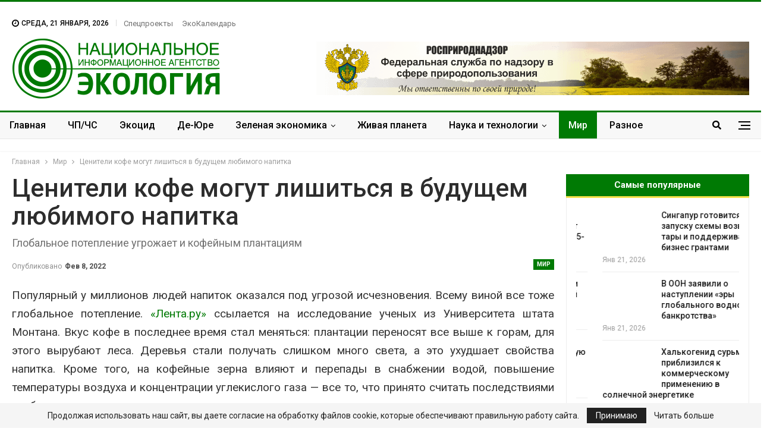

--- FILE ---
content_type: text/html; charset=UTF-8
request_url: https://nia.eco/2022/02/08/30175/
body_size: 29466
content:
	<!DOCTYPE html>
		<!--[if IE 8]>
	<html class="ie ie8" lang="ru-RU"> <![endif]-->
	<!--[if IE 9]>
	<html class="ie ie9" lang="ru-RU"> <![endif]-->
	<!--[if gt IE 9]><!-->
<html lang="ru-RU"> <!--<![endif]-->
	<head>
		
		<meta charset="UTF-8">
		<meta http-equiv="X-UA-Compatible" content="IE=edge">
		<meta name="viewport" content="width=device-width, initial-scale=1.0">
		<link rel="pingback" href="https://nia.eco/xmlrpc.php"/>

		<!-- Критический CSS -->
		<style>
			html, body {
				margin: 0;
				padding: 0;
				font-family: 'Lato', sans-serif;
				color: #5f6569;
				background-color: #fff;
			}
			h1, h2, h3 {
				color: #2D2D2D;
				font-weight: 700;
				line-height: 1.2;
				margin: 0 0 10px;
			}
			.site-header .site-branding .logo {
				font-size: 50px;
				font-weight: 900;
				line-height: 1;
				margin: 10px 0;
				color: #333;
			}
			.main-navigation {
				display: flex;
				gap: 15px;
				font-weight: 600;
				font-size: 15px;
				justify-content: center;
				align-items: center;
				padding: 10px 0;
			}
			.main-navigation a {
				padding: 5px 10px;
				transition: all 0.3s ease;
			}
			.main-navigation a:hover {
				color: #000;
			}
			.site-header {
				background-color: #fff;
				padding: 20px 0;
				box-shadow: 0 1px 2px rgba(0,0,0,0.05);
			}
			.container {
				width: 95%;
				max-width: 1200px;
				margin: 0 auto;
			}
		</style>

		<!-- Асинхронная загрузка основного CSS -->
		<link rel="preload" href="https://nia.eco/wp-content/themes/publisher/style.css" as="style" onload="this.rel='stylesheet'">
		<noscript></noscript>

		<title>Ценители кофе могут лишиться в будущем любимого напитка &#8902; НИА &quot;Экология&quot; &#8902;</title><link rel="stylesheet" href="https://fonts.googleapis.com/css?family=Oswald%7COswald%3A400%2C300%7COpen%20Sans%3A700%2C400%2C400i%7CRoboto%3A700%2C400%7CRoboto%3A400%2C700%2C500%2C400italic&#038;display=swap" /><link rel="stylesheet" href="https://nia.eco/wp-content/cache/min/1/dadf895809a6b3a522ff259f712362fb.css" media="all" data-minify="1" />
<meta name='robots' content='max-image-preview:large' />

<!-- This site is optimized with the Yoast SEO Premium plugin v13.3 - https://yoast.com/wordpress/plugins/seo/ -->
<meta name="description" content="&#8902; Мир &#8902; Глобальное потепление угрожает и кофейным плантациям"/>
<meta name="robots" content="max-snippet:-1, max-image-preview:large, max-video-preview:-1"/>
<link rel="canonical" href="https://nia.eco/2022/02/08/30175/" />
<meta property="og:locale" content="ru_RU" />
<meta property="og:type" content="article" />
<meta property="og:title" content="Ценители кофе могут лишиться в будущем любимого напитка &#8902; НИА &quot;Экология&quot; &#8902;" />
<meta property="og:description" content="&#8902; Мир &#8902; Глобальное потепление угрожает и кофейным плантациям" />
<meta property="og:url" content="https://nia.eco/2022/02/08/30175/" />
<meta property="og:site_name" content="НИА &quot;Экология&quot;" />
<meta property="article:publisher" content="https://www.facebook.com/nia.ecology" />
<meta property="article:tag" content="Глобальное потепление" />
<meta property="article:tag" content="кофе" />
<meta property="article:tag" content="кофейные плантации" />
<meta property="article:tag" content="синтезированный кофе" />
<meta property="article:section" content="Мир" />
<meta property="article:published_time" content="2022-02-08T08:06:55+00:00" />
<meta property="og:image" content="https://nia.eco/wp-content/uploads/2022/02/кофе.jpg" />
<meta property="og:image:secure_url" content="https://nia.eco/wp-content/uploads/2022/02/кофе.jpg" />
<meta property="og:image:width" content="960" />
<meta property="og:image:height" content="720" />
<meta name="twitter:card" content="summary" />
<meta name="twitter:description" content="&#8902; Мир &#8902; Глобальное потепление угрожает и кофейным плантациям" />
<meta name="twitter:title" content="Ценители кофе могут лишиться в будущем любимого напитка &#8902; НИА &quot;Экология&quot; &#8902;" />
<meta name="twitter:site" content="@eco_nia" />
<meta name="twitter:image" content="https://nia.eco/wp-content/uploads/2022/02/кофе.jpg" />
<meta name="twitter:creator" content="@eco_nia" />
<script type='application/ld+json' class='yoast-schema-graph yoast-schema-graph--main'>{"@context":"https://schema.org","@graph":[{"@type":"Organization","@id":"https://nia.eco/#organization","name":"\u041d\u0418\u0410 \"\u042d\u041a\u041e\u041b\u041e\u0413\u0418\u042f\"","url":"https://nia.eco/","sameAs":["https://www.facebook.com/nia.ecology","https://www.instagram.com/nia.eco/","https://twitter.com/eco_nia"],"logo":{"@type":"ImageObject","@id":"https://nia.eco/#logo","inLanguage":"ru-RU","url":false,"caption":"\u041d\u0418\u0410 \"\u042d\u041a\u041e\u041b\u041e\u0413\u0418\u042f\""},"image":{"@id":"https://nia.eco/#logo"}},{"@type":"WebSite","@id":"https://nia.eco/#website","url":"https://nia.eco/","name":"\u041d\u0418\u0410 &quot;\u042d\u043a\u043e\u043b\u043e\u0433\u0438\u044f&quot;","inLanguage":"ru-RU","description":"\u041d\u043e\u0432\u043e\u0441\u0442\u0438 \u044d\u043a\u043e\u043b\u043e\u0433\u0438\u0438 \u0420\u043e\u0441\u0441\u0438\u0438 \u0438 \u0437\u0430\u0440\u0443\u0431\u0435\u0436\u044c\u044f","publisher":{"@id":"https://nia.eco/#organization"},"potentialAction":[{"@type":"SearchAction","target":"https://nia.eco/?s={search_term_string}","query-input":"required name=search_term_string"}]},{"@type":"ImageObject","@id":"https://nia.eco/2022/02/08/30175/#primaryimage","inLanguage":"ru-RU","url":"https://nia.eco/wp-content/uploads/2022/02/\u043a\u043e\u0444\u0435.jpg","width":960,"height":720},{"@type":"WebPage","@id":"https://nia.eco/2022/02/08/30175/#webpage","url":"https://nia.eco/2022/02/08/30175/","name":"\u0426\u0435\u043d\u0438\u0442\u0435\u043b\u0438 \u043a\u043e\u0444\u0435 \u043c\u043e\u0433\u0443\u0442 \u043b\u0438\u0448\u0438\u0442\u044c\u0441\u044f \u0432 \u0431\u0443\u0434\u0443\u0449\u0435\u043c \u043b\u044e\u0431\u0438\u043c\u043e\u0433\u043e \u043d\u0430\u043f\u0438\u0442\u043a\u0430 &#8902; \u041d\u0418\u0410 &quot;\u042d\u043a\u043e\u043b\u043e\u0433\u0438\u044f&quot; &#8902;","isPartOf":{"@id":"https://nia.eco/#website"},"inLanguage":"ru-RU","primaryImageOfPage":{"@id":"https://nia.eco/2022/02/08/30175/#primaryimage"},"datePublished":"2022-02-08T08:06:55+00:00","dateModified":"2022-02-08T08:06:55+00:00","description":"&#8902; \u041c\u0438\u0440 &#8902; \u0413\u043b\u043e\u0431\u0430\u043b\u044c\u043d\u043e\u0435 \u043f\u043e\u0442\u0435\u043f\u043b\u0435\u043d\u0438\u0435 \u0443\u0433\u0440\u043e\u0436\u0430\u0435\u0442 \u0438 \u043a\u043e\u0444\u0435\u0439\u043d\u044b\u043c \u043f\u043b\u0430\u043d\u0442\u0430\u0446\u0438\u044f\u043c","breadcrumb":{"@id":"https://nia.eco/2022/02/08/30175/#breadcrumb"},"potentialAction":[{"@type":"ReadAction","target":["https://nia.eco/2022/02/08/30175/"]}]},{"@type":"BreadcrumbList","@id":"https://nia.eco/2022/02/08/30175/#breadcrumb","itemListElement":[{"@type":"ListItem","position":1,"item":{"@type":"WebPage","@id":"https://nia.eco/","url":"https://nia.eco/","name":"\u0413\u043b\u0430\u0432\u043d\u0430\u044f"}},{"@type":"ListItem","position":2,"item":{"@type":"WebPage","@id":"https://nia.eco/2022/02/08/30175/","url":"https://nia.eco/2022/02/08/30175/","name":"\u0426\u0435\u043d\u0438\u0442\u0435\u043b\u0438 \u043a\u043e\u0444\u0435 \u043c\u043e\u0433\u0443\u0442 \u043b\u0438\u0448\u0438\u0442\u044c\u0441\u044f \u0432 \u0431\u0443\u0434\u0443\u0449\u0435\u043c \u043b\u044e\u0431\u0438\u043c\u043e\u0433\u043e \u043d\u0430\u043f\u0438\u0442\u043a\u0430"}}]},{"@type":"Article","@id":"https://nia.eco/2022/02/08/30175/#article","isPartOf":{"@id":"https://nia.eco/2022/02/08/30175/#webpage"},"author":{"@id":"https://nia.eco/#/schema/person/79e05272e2321539b85e475ed7d9f06f"},"headline":"\u0426\u0435\u043d\u0438\u0442\u0435\u043b\u0438 \u043a\u043e\u0444\u0435 \u043c\u043e\u0433\u0443\u0442 \u043b\u0438\u0448\u0438\u0442\u044c\u0441\u044f \u0432 \u0431\u0443\u0434\u0443\u0449\u0435\u043c \u043b\u044e\u0431\u0438\u043c\u043e\u0433\u043e \u043d\u0430\u043f\u0438\u0442\u043a\u0430","datePublished":"2022-02-08T08:06:55+00:00","dateModified":"2022-02-08T08:06:55+00:00","commentCount":0,"mainEntityOfPage":{"@id":"https://nia.eco/2022/02/08/30175/#webpage"},"publisher":{"@id":"https://nia.eco/#organization"},"image":{"@id":"https://nia.eco/2022/02/08/30175/#primaryimage"},"keywords":"\u0413\u043b\u043e\u0431\u0430\u043b\u044c\u043d\u043e\u0435 \u043f\u043e\u0442\u0435\u043f\u043b\u0435\u043d\u0438\u0435,\u043a\u043e\u0444\u0435,\u043a\u043e\u0444\u0435\u0439\u043d\u044b\u0435 \u043f\u043b\u0430\u043d\u0442\u0430\u0446\u0438\u0438,\u0441\u0438\u043d\u0442\u0435\u0437\u0438\u0440\u043e\u0432\u0430\u043d\u043d\u044b\u0439 \u043a\u043e\u0444\u0435","articleSection":"\u041c\u0438\u0440","inLanguage":"ru-RU"},{"@type":["Person"],"@id":"https://nia.eco/#/schema/person/79e05272e2321539b85e475ed7d9f06f","name":"\u041b\u043e\u043b\u0438\u0442\u0430 \u0413\u0430\u0431\u0440\u0438\u044d\u043b\u044c","sameAs":[]}]}</script>
<!-- / Yoast SEO Premium plugin. -->

<link rel='dns-prefetch' href='//fonts.googleapis.com' />
<link href='https://fonts.gstatic.com' crossorigin rel='preconnect' />
<link rel="alternate" type="application/rss+xml" title="НИА &quot;Экология&quot; &raquo; Лента" href="https://nia.eco/feed/" />
<link rel="alternate" type="application/rss+xml" title="НИА &quot;Экология&quot; &raquo; Лента комментариев" href="https://nia.eco/comments/feed/" />
<link rel="alternate" title="oEmbed (JSON)" type="application/json+oembed" href="https://nia.eco/wp-json/oembed/1.0/embed?url=https%3A%2F%2Fnia.eco%2F2022%2F02%2F08%2F30175%2F" />
<link rel="alternate" title="oEmbed (XML)" type="text/xml+oembed" href="https://nia.eco/wp-json/oembed/1.0/embed?url=https%3A%2F%2Fnia.eco%2F2022%2F02%2F08%2F30175%2F&#038;format=xml" />
<style id='wp-img-auto-sizes-contain-inline-css' type='text/css'>
img:is([sizes=auto i],[sizes^="auto," i]){contain-intrinsic-size:3000px 1500px}
/*# sourceURL=wp-img-auto-sizes-contain-inline-css */
</style>
<style id='wp-emoji-styles-inline-css' type='text/css'>

	img.wp-smiley, img.emoji {
		display: inline !important;
		border: none !important;
		box-shadow: none !important;
		height: 1em !important;
		width: 1em !important;
		margin: 0 0.07em !important;
		vertical-align: -0.1em !important;
		background: none !important;
		padding: 0 !important;
	}
/*# sourceURL=wp-emoji-styles-inline-css */
</style>
<style id='wp-block-library-inline-css' type='text/css'>
:root{--wp-block-synced-color:#7a00df;--wp-block-synced-color--rgb:122,0,223;--wp-bound-block-color:var(--wp-block-synced-color);--wp-editor-canvas-background:#ddd;--wp-admin-theme-color:#007cba;--wp-admin-theme-color--rgb:0,124,186;--wp-admin-theme-color-darker-10:#006ba1;--wp-admin-theme-color-darker-10--rgb:0,107,160.5;--wp-admin-theme-color-darker-20:#005a87;--wp-admin-theme-color-darker-20--rgb:0,90,135;--wp-admin-border-width-focus:2px}@media (min-resolution:192dpi){:root{--wp-admin-border-width-focus:1.5px}}.wp-element-button{cursor:pointer}:root .has-very-light-gray-background-color{background-color:#eee}:root .has-very-dark-gray-background-color{background-color:#313131}:root .has-very-light-gray-color{color:#eee}:root .has-very-dark-gray-color{color:#313131}:root .has-vivid-green-cyan-to-vivid-cyan-blue-gradient-background{background:linear-gradient(135deg,#00d084,#0693e3)}:root .has-purple-crush-gradient-background{background:linear-gradient(135deg,#34e2e4,#4721fb 50%,#ab1dfe)}:root .has-hazy-dawn-gradient-background{background:linear-gradient(135deg,#faaca8,#dad0ec)}:root .has-subdued-olive-gradient-background{background:linear-gradient(135deg,#fafae1,#67a671)}:root .has-atomic-cream-gradient-background{background:linear-gradient(135deg,#fdd79a,#004a59)}:root .has-nightshade-gradient-background{background:linear-gradient(135deg,#330968,#31cdcf)}:root .has-midnight-gradient-background{background:linear-gradient(135deg,#020381,#2874fc)}:root{--wp--preset--font-size--normal:16px;--wp--preset--font-size--huge:42px}.has-regular-font-size{font-size:1em}.has-larger-font-size{font-size:2.625em}.has-normal-font-size{font-size:var(--wp--preset--font-size--normal)}.has-huge-font-size{font-size:var(--wp--preset--font-size--huge)}.has-text-align-center{text-align:center}.has-text-align-left{text-align:left}.has-text-align-right{text-align:right}.has-fit-text{white-space:nowrap!important}#end-resizable-editor-section{display:none}.aligncenter{clear:both}.items-justified-left{justify-content:flex-start}.items-justified-center{justify-content:center}.items-justified-right{justify-content:flex-end}.items-justified-space-between{justify-content:space-between}.screen-reader-text{border:0;clip-path:inset(50%);height:1px;margin:-1px;overflow:hidden;padding:0;position:absolute;width:1px;word-wrap:normal!important}.screen-reader-text:focus{background-color:#ddd;clip-path:none;color:#444;display:block;font-size:1em;height:auto;left:5px;line-height:normal;padding:15px 23px 14px;text-decoration:none;top:5px;width:auto;z-index:100000}html :where(.has-border-color){border-style:solid}html :where([style*=border-top-color]){border-top-style:solid}html :where([style*=border-right-color]){border-right-style:solid}html :where([style*=border-bottom-color]){border-bottom-style:solid}html :where([style*=border-left-color]){border-left-style:solid}html :where([style*=border-width]){border-style:solid}html :where([style*=border-top-width]){border-top-style:solid}html :where([style*=border-right-width]){border-right-style:solid}html :where([style*=border-bottom-width]){border-bottom-style:solid}html :where([style*=border-left-width]){border-left-style:solid}html :where(img[class*=wp-image-]){height:auto;max-width:100%}:where(figure){margin:0 0 1em}html :where(.is-position-sticky){--wp-admin--admin-bar--position-offset:var(--wp-admin--admin-bar--height,0px)}@media screen and (max-width:600px){html :where(.is-position-sticky){--wp-admin--admin-bar--position-offset:0px}}

/*# sourceURL=wp-block-library-inline-css */
</style><style id='global-styles-inline-css' type='text/css'>
:root{--wp--preset--aspect-ratio--square: 1;--wp--preset--aspect-ratio--4-3: 4/3;--wp--preset--aspect-ratio--3-4: 3/4;--wp--preset--aspect-ratio--3-2: 3/2;--wp--preset--aspect-ratio--2-3: 2/3;--wp--preset--aspect-ratio--16-9: 16/9;--wp--preset--aspect-ratio--9-16: 9/16;--wp--preset--color--black: #000000;--wp--preset--color--cyan-bluish-gray: #abb8c3;--wp--preset--color--white: #ffffff;--wp--preset--color--pale-pink: #f78da7;--wp--preset--color--vivid-red: #cf2e2e;--wp--preset--color--luminous-vivid-orange: #ff6900;--wp--preset--color--luminous-vivid-amber: #fcb900;--wp--preset--color--light-green-cyan: #7bdcb5;--wp--preset--color--vivid-green-cyan: #00d084;--wp--preset--color--pale-cyan-blue: #8ed1fc;--wp--preset--color--vivid-cyan-blue: #0693e3;--wp--preset--color--vivid-purple: #9b51e0;--wp--preset--gradient--vivid-cyan-blue-to-vivid-purple: linear-gradient(135deg,rgb(6,147,227) 0%,rgb(155,81,224) 100%);--wp--preset--gradient--light-green-cyan-to-vivid-green-cyan: linear-gradient(135deg,rgb(122,220,180) 0%,rgb(0,208,130) 100%);--wp--preset--gradient--luminous-vivid-amber-to-luminous-vivid-orange: linear-gradient(135deg,rgb(252,185,0) 0%,rgb(255,105,0) 100%);--wp--preset--gradient--luminous-vivid-orange-to-vivid-red: linear-gradient(135deg,rgb(255,105,0) 0%,rgb(207,46,46) 100%);--wp--preset--gradient--very-light-gray-to-cyan-bluish-gray: linear-gradient(135deg,rgb(238,238,238) 0%,rgb(169,184,195) 100%);--wp--preset--gradient--cool-to-warm-spectrum: linear-gradient(135deg,rgb(74,234,220) 0%,rgb(151,120,209) 20%,rgb(207,42,186) 40%,rgb(238,44,130) 60%,rgb(251,105,98) 80%,rgb(254,248,76) 100%);--wp--preset--gradient--blush-light-purple: linear-gradient(135deg,rgb(255,206,236) 0%,rgb(152,150,240) 100%);--wp--preset--gradient--blush-bordeaux: linear-gradient(135deg,rgb(254,205,165) 0%,rgb(254,45,45) 50%,rgb(107,0,62) 100%);--wp--preset--gradient--luminous-dusk: linear-gradient(135deg,rgb(255,203,112) 0%,rgb(199,81,192) 50%,rgb(65,88,208) 100%);--wp--preset--gradient--pale-ocean: linear-gradient(135deg,rgb(255,245,203) 0%,rgb(182,227,212) 50%,rgb(51,167,181) 100%);--wp--preset--gradient--electric-grass: linear-gradient(135deg,rgb(202,248,128) 0%,rgb(113,206,126) 100%);--wp--preset--gradient--midnight: linear-gradient(135deg,rgb(2,3,129) 0%,rgb(40,116,252) 100%);--wp--preset--font-size--small: 13px;--wp--preset--font-size--medium: 20px;--wp--preset--font-size--large: 36px;--wp--preset--font-size--x-large: 42px;--wp--preset--spacing--20: 0.44rem;--wp--preset--spacing--30: 0.67rem;--wp--preset--spacing--40: 1rem;--wp--preset--spacing--50: 1.5rem;--wp--preset--spacing--60: 2.25rem;--wp--preset--spacing--70: 3.38rem;--wp--preset--spacing--80: 5.06rem;--wp--preset--shadow--natural: 6px 6px 9px rgba(0, 0, 0, 0.2);--wp--preset--shadow--deep: 12px 12px 50px rgba(0, 0, 0, 0.4);--wp--preset--shadow--sharp: 6px 6px 0px rgba(0, 0, 0, 0.2);--wp--preset--shadow--outlined: 6px 6px 0px -3px rgb(255, 255, 255), 6px 6px rgb(0, 0, 0);--wp--preset--shadow--crisp: 6px 6px 0px rgb(0, 0, 0);}:where(.is-layout-flex){gap: 0.5em;}:where(.is-layout-grid){gap: 0.5em;}body .is-layout-flex{display: flex;}.is-layout-flex{flex-wrap: wrap;align-items: center;}.is-layout-flex > :is(*, div){margin: 0;}body .is-layout-grid{display: grid;}.is-layout-grid > :is(*, div){margin: 0;}:where(.wp-block-columns.is-layout-flex){gap: 2em;}:where(.wp-block-columns.is-layout-grid){gap: 2em;}:where(.wp-block-post-template.is-layout-flex){gap: 1.25em;}:where(.wp-block-post-template.is-layout-grid){gap: 1.25em;}.has-black-color{color: var(--wp--preset--color--black) !important;}.has-cyan-bluish-gray-color{color: var(--wp--preset--color--cyan-bluish-gray) !important;}.has-white-color{color: var(--wp--preset--color--white) !important;}.has-pale-pink-color{color: var(--wp--preset--color--pale-pink) !important;}.has-vivid-red-color{color: var(--wp--preset--color--vivid-red) !important;}.has-luminous-vivid-orange-color{color: var(--wp--preset--color--luminous-vivid-orange) !important;}.has-luminous-vivid-amber-color{color: var(--wp--preset--color--luminous-vivid-amber) !important;}.has-light-green-cyan-color{color: var(--wp--preset--color--light-green-cyan) !important;}.has-vivid-green-cyan-color{color: var(--wp--preset--color--vivid-green-cyan) !important;}.has-pale-cyan-blue-color{color: var(--wp--preset--color--pale-cyan-blue) !important;}.has-vivid-cyan-blue-color{color: var(--wp--preset--color--vivid-cyan-blue) !important;}.has-vivid-purple-color{color: var(--wp--preset--color--vivid-purple) !important;}.has-black-background-color{background-color: var(--wp--preset--color--black) !important;}.has-cyan-bluish-gray-background-color{background-color: var(--wp--preset--color--cyan-bluish-gray) !important;}.has-white-background-color{background-color: var(--wp--preset--color--white) !important;}.has-pale-pink-background-color{background-color: var(--wp--preset--color--pale-pink) !important;}.has-vivid-red-background-color{background-color: var(--wp--preset--color--vivid-red) !important;}.has-luminous-vivid-orange-background-color{background-color: var(--wp--preset--color--luminous-vivid-orange) !important;}.has-luminous-vivid-amber-background-color{background-color: var(--wp--preset--color--luminous-vivid-amber) !important;}.has-light-green-cyan-background-color{background-color: var(--wp--preset--color--light-green-cyan) !important;}.has-vivid-green-cyan-background-color{background-color: var(--wp--preset--color--vivid-green-cyan) !important;}.has-pale-cyan-blue-background-color{background-color: var(--wp--preset--color--pale-cyan-blue) !important;}.has-vivid-cyan-blue-background-color{background-color: var(--wp--preset--color--vivid-cyan-blue) !important;}.has-vivid-purple-background-color{background-color: var(--wp--preset--color--vivid-purple) !important;}.has-black-border-color{border-color: var(--wp--preset--color--black) !important;}.has-cyan-bluish-gray-border-color{border-color: var(--wp--preset--color--cyan-bluish-gray) !important;}.has-white-border-color{border-color: var(--wp--preset--color--white) !important;}.has-pale-pink-border-color{border-color: var(--wp--preset--color--pale-pink) !important;}.has-vivid-red-border-color{border-color: var(--wp--preset--color--vivid-red) !important;}.has-luminous-vivid-orange-border-color{border-color: var(--wp--preset--color--luminous-vivid-orange) !important;}.has-luminous-vivid-amber-border-color{border-color: var(--wp--preset--color--luminous-vivid-amber) !important;}.has-light-green-cyan-border-color{border-color: var(--wp--preset--color--light-green-cyan) !important;}.has-vivid-green-cyan-border-color{border-color: var(--wp--preset--color--vivid-green-cyan) !important;}.has-pale-cyan-blue-border-color{border-color: var(--wp--preset--color--pale-cyan-blue) !important;}.has-vivid-cyan-blue-border-color{border-color: var(--wp--preset--color--vivid-cyan-blue) !important;}.has-vivid-purple-border-color{border-color: var(--wp--preset--color--vivid-purple) !important;}.has-vivid-cyan-blue-to-vivid-purple-gradient-background{background: var(--wp--preset--gradient--vivid-cyan-blue-to-vivid-purple) !important;}.has-light-green-cyan-to-vivid-green-cyan-gradient-background{background: var(--wp--preset--gradient--light-green-cyan-to-vivid-green-cyan) !important;}.has-luminous-vivid-amber-to-luminous-vivid-orange-gradient-background{background: var(--wp--preset--gradient--luminous-vivid-amber-to-luminous-vivid-orange) !important;}.has-luminous-vivid-orange-to-vivid-red-gradient-background{background: var(--wp--preset--gradient--luminous-vivid-orange-to-vivid-red) !important;}.has-very-light-gray-to-cyan-bluish-gray-gradient-background{background: var(--wp--preset--gradient--very-light-gray-to-cyan-bluish-gray) !important;}.has-cool-to-warm-spectrum-gradient-background{background: var(--wp--preset--gradient--cool-to-warm-spectrum) !important;}.has-blush-light-purple-gradient-background{background: var(--wp--preset--gradient--blush-light-purple) !important;}.has-blush-bordeaux-gradient-background{background: var(--wp--preset--gradient--blush-bordeaux) !important;}.has-luminous-dusk-gradient-background{background: var(--wp--preset--gradient--luminous-dusk) !important;}.has-pale-ocean-gradient-background{background: var(--wp--preset--gradient--pale-ocean) !important;}.has-electric-grass-gradient-background{background: var(--wp--preset--gradient--electric-grass) !important;}.has-midnight-gradient-background{background: var(--wp--preset--gradient--midnight) !important;}.has-small-font-size{font-size: var(--wp--preset--font-size--small) !important;}.has-medium-font-size{font-size: var(--wp--preset--font-size--medium) !important;}.has-large-font-size{font-size: var(--wp--preset--font-size--large) !important;}.has-x-large-font-size{font-size: var(--wp--preset--font-size--x-large) !important;}
/*# sourceURL=global-styles-inline-css */
</style>

<style id='classic-theme-styles-inline-css' type='text/css'>
/*! This file is auto-generated */
.wp-block-button__link{color:#fff;background-color:#32373c;border-radius:9999px;box-shadow:none;text-decoration:none;padding:calc(.667em + 2px) calc(1.333em + 2px);font-size:1.125em}.wp-block-file__button{background:#32373c;color:#fff;text-decoration:none}
/*# sourceURL=/wp-includes/css/classic-themes.min.css */
</style>












<style id='evo_dynamic_styles-inline-css' type='text/css'>
.eventon_events_list .eventon_list_event .desc_trig, .evopop_top{background-color:#ffffff}.eventon_events_list .eventon_list_event .desc_trig:hover{background-color:#fbfbfb}.ajde_evcal_calendar .calendar_header p,
				.ajde_evcal_calendar .evcal_evdata_row .evcal_evdata_cell h3.evo_h3,
				.evo_lightbox_content h3.evo_h3,
				body .ajde_evcal_calendar h4.evo_h4, 
				.evo_content_in h4.evo_h4,
				.evo_metarow_ICS .evcal_evdata_cell p a,
				.eventon_events_list .eventon_list_event .evcal_desc span.evcal_desc2, 
				.eventon_list_event .evcal_desc span.evcal_event_title,
				.evcal_desc span.evcal_desc2,	
				.evo_metarow_ICS .evcal_evdata_cell p a, 
				.evo_metarow_learnMICS .evcal_col50 .evcal_evdata_cell p a,
				.eventon_list_event .evo_metarow_locImg p.evoLOCtxt .evo_loc_text_title,		
				.evo_clik_row .evo_h3,
				.evotax_term_card .evotax_term_details h2, 
				.evotax_term_card h3.evotax_term_subtitle,
				.ajde_evcal_calendar .evo_sort_btn,
				.eventon_main_section  #evcal_cur,	
				.ajde_evcal_calendar .calendar_header p.evo_month_title,		
				.ajde_evcal_calendar .eventon_events_list .evcal_month_line p,
				.eventon_events_list .eventon_list_event .evcal_cblock,			
				.ajde_evcal_calendar .evcal_month_line,
				.eventon_event .event_excerpt_in h3{font-family:roboto, 'arial narrow'}.ajde_evcal_calendar .eventon_events_list p,
				.eventon_events_list .eventon_list_event .evcal_desc span, 
				.evo_pop_body .evcal_desc span,
				.eventon_events_list .eventon_list_event .evcal_desc span.evcal_event_subtitle, 
				.evo_pop_body .evcal_desc span.evcal_event_subtitle,
				.ajde_evcal_calendar .eventon_list_event .event_description .evcal_btn, 
				.evo_pop_body .evcal_btn, .evcal_btn,
				.eventon_events_list .eventon_list_event .cancel_event .evo_event_headers, 
				.evo_pop_body .evo_event_headers.canceled,
				.eventon_events_list .eventon_list_event .evcal_list_a .evo_above_title span,
				.evo_pop_body .evcal_list_a .evo_above_title span,
				.evcal_evdata_row.evcal_event_details .evcal_evdata_cell p,
				#evcal_list .eventon_list_event .evoInput, .evo_pop_body .evoInput,
				.evcal_evdata_row .evcal_evdata_cell p, 
				#evcal_list .eventon_list_event p.no_events,
				.ajde_evcal_calendar .eventon_events_list .eventon_desc_in ul,
				.evoGuideCall em,
				.evo_cal_above span,
				.ajde_evcal_calendar .calendar_header .evo_j_dates .legend,
				.eventon_sort_line p, .eventon_filter_line p{font-family:'open sans', 'arial narrow'}.ajde_evcal_calendar .evo_sort_btn, .eventon_sf_field p, .evo_srt_sel p.fa{color:#B8B8B8}.ajde_evcal_calendar .evo_sort_btn:hover{color:#d8d8d8}#evcal_list .eventon_list_event .evcal_desc em,  .evo_lightboxes .evcal_desc em{color:#8c8c8c}#evcal_list .eventon_list_event .evcal_desc em a{color:#c8c8c8}
				#evcal_list .eventon_list_event .event_description .evcal_btn, .evo_pop_body .evcal_btn{color:#ffffff;background:#237ebd;}#evcal_list .eventon_list_event .event_description .evcal_btn:hover, .evo_pop_body .evcal_btn:hover{color:#ffffff;background:#237ebd;}.evcal_evdata_row .evcal_evdata_icons i, .evcal_evdata_row .evcal_evdata_custometa_icons i{color:#6B6B6B;font-size:18px;}.evcal_evdata_row .evcal_evdata_cell h3, .evo_clik_row .evo_h3{font-size:18px}#evcal_list .eventon_list_event .evcal_cblock, .evo_lightboxes .evo_pop_body .evcal_cblock{color:#3cc23c}.evcal_evdata_row .evcal_evdata_cell h2, .evcal_evdata_row .evcal_evdata_cell h3, .evorow .evo_clik_row h3, 
			.evcal_evdata_row .evcal_evdata_cell h3 a{color:#6B6B6B}#evcal_list .eventon_list_event .evcal_eventcard p, 
				.ajde_evcal_calendar .eventon_events_list .eventon_desc_in ul,
				.evo_lightboxes .evo_pop_body .evcal_evdata_row .evcal_evdata_cell p,
				.evo_lightboxes .evcal_evdata_cell p a{color:#656565}.ajde_evcal_calendar #evcal_head.calendar_header #evcal_cur, .ajde_evcal_calendar .evcal_month_line p{color:#35e33a}.eventon_events_list .eventon_list_event .event_description, .evo_lightbox.eventcard .evo_lightbox_body{background-color:#fdfdfd}.evo_clik_row:hover{background-color:#fffbed}.event_description .bordb, #evcal_list .bordb, .eventon_events_list .eventon_list_event .event_description, .bordr, #evcal_list, .evo_pop_body .bordb{border-color:#f1f1f1}.eventon_events_list .eventon_list_event .evcal_list_a:after,  
			.evcal_list_a:after{background-color:#e5e5e5}.eventon_events_list .eventon_list_event .evcal_list_a.featured_event{background-color:#fff6e2}.eventon_events_list .eventon_list_event .evcal_list_a.featured_event:hover{background-color:#ffecc5}#eventon_loadbar_section, .evopop_top{border-color:#e5e5e5}.eventon_events_list .eventon_list_event .evcal_desc span.evo_above_title span.featured, .evo_pop_body .evcal_desc span.evo_above_title span.featured{color:#ffffff;background-color:#ffcb55;}.event_description .evcal_close{background-color:#f7f7f7}.event_description .evcal_close:hover{background-color:#f1f1f1}#evcal_list .evorow.getdirections, .evo_pop_body .evorow.getdirections{background-color:#ffffff}#evcal_list .evorow.getdirections .evoInput, .evo_pop_body .evorow.getdirections .evoInput{color:#888888}#evcal_list .evorow.getdirections .evcalicon_9 i, .evo_pop_body .evorow.getdirections .evcalicon_9 i{color:#858585}#evcal_list .eventon_list_event .evcal_desc span.evcal_event_title, 
				.ajde_evcal_calendar.boxy.boxstyle1 #evcal_list .eventon_list_event .evcal_desc span.evcal_event_title,
				.evo_lightboxes .evo_pop_body .evcal_desc span.evcal_desc2{color:#6B6B6B}.ajde_evcal_calendar.boxy #evcal_list .eventon_list_event .evcal_desc span.evcal_event_title{color:#ffffff}.eventon_events_list .eventon_list_event .evcal_desc span.evcal_event_subtitle, 
				.evo_lightboxes .evo_pop_body .evcal_desc span.evcal_event_subtitle{color:#6B6B6B}.fp_popup_option i{color:#999;font-size:22px;}.evo_cal_above span{color:#ffffff;background-color:#ADADAD;}.evo_cal_above span:hover{color:#ffffff;background-color:#d3d3d3;}.evo_cal_above span.evo-gototoday-btn{color:#ffffff;background-color:#ADADAD;}.evo_cal_above span.evo-gototoday-btn:hover{color:#ffffff;background-color:#d3d3d3;}.ajde_evcal_calendar .calendar_header .evo_j_dates .legend a{color:#a0a09f;background-color:#f5f5f5;}.ajde_evcal_calendar .calendar_header .evo_j_dates .legend a:hover{color:#a0a09f;background-color:#e6e6e6;}.ajde_evcal_calendar .calendar_header .evo_j_dates .legend a.current{color:#ffffff;background-color:#CFCFCF;}.ajde_evcal_calendar .calendar_header .evo_j_dates .legend a.set{color:#ffffff;background-color:#f79191;}.ajde_evcal_calendar .calendar_header .evcal_arrows{color:#e2e2e2;border-color:#e2e2e2;background-color:#ffffff;}.ajde_evcal_calendar .calendar_header .evcal_arrows:hover{color:#e2e2e2;border-color:#e2e2e2;background-color:#ededed;}.ajde_evcal_calendar .calendar_header .evcal_arrows .fa{color:#e2e2e2}.ajde_evcal_calendar .calendar_header .evcal_arrows:hover .fa{color:#ffffff}.eventon_events_list .eventon_list_event .evcal_desc span.evo_above_title span, .evo_pop_body .evcal_desc span.evo_above_title span{color:#ffffff;background-color:#F79191;}.eventon_events_list .eventon_list_event .evcal_desc span.evo_above_title span.canceled, .evo_pop_body .evcal_desc span.evo_above_title span.canceled{color:#ffffff;background-color:#F79191;}.eventon_events_list .eventon_list_event .evcal_desc span.evo_above_title span.postponed, .evo_pop_body .evcal_desc span.evo_above_title span.postponed{color:#ffffff;background-color:#e3784b;}.eventon_events_list .eventon_list_event .evcal_desc span.evo_above_title span.movedonline, .evo_pop_body .evcal_desc span.evo_above_title span.movedonline{color:#ffffff;background-color:#6edccd;}.eventon_events_list .eventon_list_event .evcal_desc span.evo_above_title span.rescheduled, .evo_pop_body .evcal_desc span.evo_above_title span.rescheduled{color:#ffffff;background-color:#67ef78;}.eventon_events_list .eventon_list_event .cancel_event.evcal_list_a{color:#ffffff;background:repeating-linear-gradient(45deg,#FDF2F2,#FDF2F2 10px,#FAFAFA 10px,#FAFAFA 20px);}#eventon_loadbar{background-color:#efefef}#eventon_loadbar:before{background-color:#f5b87a}.evcal_desc .evcal_desc3 em.evocmd_button, #evcal_list .evcal_desc .evcal_desc3 em.evocmd_button{color:#ffffff;background-color:#237dbd;}.evo_repeat_series_dates span{color:#656565;background-color:#dedede;}.evo_metarow_socialmedia a.evo_ss:hover{background-color:#9e9e9e;}.evo_metarow_socialmedia a.evo_ss i{color:#888686;}.evo_metarow_socialmedia a.evo_ss:hover i{color:#ffffff;}.evo_metarow_socialmedia .evo_sm{border-color:#cdcdcd}.eventon_events_list .evoShow_more_events span{background-color:#e6e6e6;color:#ffffff;}body .EVOSR_section a.evo_do_search, body a.evosr_search_btn, .evo_search_bar_in a.evosr_search_btn{color:#3d3d3d}body .EVOSR_section a.evo_do_search:hover, body a.evosr_search_btn:hover, .evo_search_bar_in a.evosr_search_btn:hover{color:#bbbbbb}.EVOSR_section input, .evo_search_bar input{border-color:#EDEDED;background-color:#F2F2F2;}.evosr_blur{background-color:#f9d789;color:#14141E;}.evosr_blur{background-color:#e6e6e6;color:#ffffff;}.evo_search_results_count span{background-color:#d2d2d2;color:#ffffff;}.EVOSR_section input:hover, .evo_search_bar input:hover{color:#c5c5c5}.evo_search_results_count{color:#14141E}.evcal_event_details .evcal_evdata_cell .eventon_details_shading_bot{
		background: -moz-linear-gradient(top,  rgba(253,253,253,0) 0%, rgba(253,253,253,0.01) 1%, rgba(253,253,253,1) 100%); /* FF3.6+ */
background: -webkit-gradient(linear, left top, left bottom, color-stop(0%,rgba(253,253,253,0)), color-stop(1%,rgba(253,253,253,0.01)), color-stop(100%,rgba(253,253,253,1))); /* Chrome,Safari4+ */
background: -webkit-linear-gradient(top,  rgba(253,253,2534,0) 0%,rgba(253,253,253,0.01) 1%,rgba(253,253,253,1) 100%); /* Chrome10+,Safari5.1+ */
background: -o-linear-gradient(top,  rgba(253,253,253,0) 0%,rgba(253,253,253,0.01) 1%,rgba(253,253,253,1) 100%); /* Opera 11.10+ */
background: -ms-linear-gradient(top,  rgba(253,253,253,0) 0%,rgba(253,253,253,0.01) 1%,rgba(253,253,253,1) 100%); /* IE10+ */
background: linear-gradient(to bottom,  rgba(253,253,253,0) 0%,rgba(253,253,253,0.01) 1%,rgba(253,253,253,1) 100%); /* W3C */
filter: progid:DXImageTransform.Microsoft.gradient( startColorstr='#00fdfdfd', endColorstr='#fdfdfd',GradientType=0 ); /* IE6-9 */
	}#evcal_widget .eventon_events_list .eventon_list_event .evcal_desc .evcal_desc_info em{
				color:#8c8c8c
			}
.eventon_events_list .eventon_list_event .desc_trig, .evopop_top{background-color:#ffffff}.eventon_events_list .eventon_list_event .desc_trig:hover{background-color:#fbfbfb}.ajde_evcal_calendar .calendar_header p,
				.ajde_evcal_calendar .evcal_evdata_row .evcal_evdata_cell h3.evo_h3,
				.evo_lightbox_content h3.evo_h3,
				body .ajde_evcal_calendar h4.evo_h4, 
				.evo_content_in h4.evo_h4,
				.evo_metarow_ICS .evcal_evdata_cell p a,
				.eventon_events_list .eventon_list_event .evcal_desc span.evcal_desc2, 
				.eventon_list_event .evcal_desc span.evcal_event_title,
				.evcal_desc span.evcal_desc2,	
				.evo_metarow_ICS .evcal_evdata_cell p a, 
				.evo_metarow_learnMICS .evcal_col50 .evcal_evdata_cell p a,
				.eventon_list_event .evo_metarow_locImg p.evoLOCtxt .evo_loc_text_title,		
				.evo_clik_row .evo_h3,
				.evotax_term_card .evotax_term_details h2, 
				.evotax_term_card h3.evotax_term_subtitle,
				.ajde_evcal_calendar .evo_sort_btn,
				.eventon_main_section  #evcal_cur,	
				.ajde_evcal_calendar .calendar_header p.evo_month_title,		
				.ajde_evcal_calendar .eventon_events_list .evcal_month_line p,
				.eventon_events_list .eventon_list_event .evcal_cblock,			
				.ajde_evcal_calendar .evcal_month_line,
				.eventon_event .event_excerpt_in h3{font-family:roboto, 'arial narrow'}.ajde_evcal_calendar .eventon_events_list p,
				.eventon_events_list .eventon_list_event .evcal_desc span, 
				.evo_pop_body .evcal_desc span,
				.eventon_events_list .eventon_list_event .evcal_desc span.evcal_event_subtitle, 
				.evo_pop_body .evcal_desc span.evcal_event_subtitle,
				.ajde_evcal_calendar .eventon_list_event .event_description .evcal_btn, 
				.evo_pop_body .evcal_btn, .evcal_btn,
				.eventon_events_list .eventon_list_event .cancel_event .evo_event_headers, 
				.evo_pop_body .evo_event_headers.canceled,
				.eventon_events_list .eventon_list_event .evcal_list_a .evo_above_title span,
				.evo_pop_body .evcal_list_a .evo_above_title span,
				.evcal_evdata_row.evcal_event_details .evcal_evdata_cell p,
				#evcal_list .eventon_list_event .evoInput, .evo_pop_body .evoInput,
				.evcal_evdata_row .evcal_evdata_cell p, 
				#evcal_list .eventon_list_event p.no_events,
				.ajde_evcal_calendar .eventon_events_list .eventon_desc_in ul,
				.evoGuideCall em,
				.evo_cal_above span,
				.ajde_evcal_calendar .calendar_header .evo_j_dates .legend,
				.eventon_sort_line p, .eventon_filter_line p{font-family:'open sans', 'arial narrow'}.ajde_evcal_calendar .evo_sort_btn, .eventon_sf_field p, .evo_srt_sel p.fa{color:#B8B8B8}.ajde_evcal_calendar .evo_sort_btn:hover{color:#d8d8d8}#evcal_list .eventon_list_event .evcal_desc em,  .evo_lightboxes .evcal_desc em{color:#8c8c8c}#evcal_list .eventon_list_event .evcal_desc em a{color:#c8c8c8}
				#evcal_list .eventon_list_event .event_description .evcal_btn, .evo_pop_body .evcal_btn{color:#ffffff;background:#237ebd;}#evcal_list .eventon_list_event .event_description .evcal_btn:hover, .evo_pop_body .evcal_btn:hover{color:#ffffff;background:#237ebd;}.evcal_evdata_row .evcal_evdata_icons i, .evcal_evdata_row .evcal_evdata_custometa_icons i{color:#6B6B6B;font-size:18px;}.evcal_evdata_row .evcal_evdata_cell h3, .evo_clik_row .evo_h3{font-size:18px}#evcal_list .eventon_list_event .evcal_cblock, .evo_lightboxes .evo_pop_body .evcal_cblock{color:#3cc23c}.evcal_evdata_row .evcal_evdata_cell h2, .evcal_evdata_row .evcal_evdata_cell h3, .evorow .evo_clik_row h3, 
			.evcal_evdata_row .evcal_evdata_cell h3 a{color:#6B6B6B}#evcal_list .eventon_list_event .evcal_eventcard p, 
				.ajde_evcal_calendar .eventon_events_list .eventon_desc_in ul,
				.evo_lightboxes .evo_pop_body .evcal_evdata_row .evcal_evdata_cell p,
				.evo_lightboxes .evcal_evdata_cell p a{color:#656565}.ajde_evcal_calendar #evcal_head.calendar_header #evcal_cur, .ajde_evcal_calendar .evcal_month_line p{color:#35e33a}.eventon_events_list .eventon_list_event .event_description, .evo_lightbox.eventcard .evo_lightbox_body{background-color:#fdfdfd}.evo_clik_row:hover{background-color:#fffbed}.event_description .bordb, #evcal_list .bordb, .eventon_events_list .eventon_list_event .event_description, .bordr, #evcal_list, .evo_pop_body .bordb{border-color:#f1f1f1}.eventon_events_list .eventon_list_event .evcal_list_a:after,  
			.evcal_list_a:after{background-color:#e5e5e5}.eventon_events_list .eventon_list_event .evcal_list_a.featured_event{background-color:#fff6e2}.eventon_events_list .eventon_list_event .evcal_list_a.featured_event:hover{background-color:#ffecc5}#eventon_loadbar_section, .evopop_top{border-color:#e5e5e5}.eventon_events_list .eventon_list_event .evcal_desc span.evo_above_title span.featured, .evo_pop_body .evcal_desc span.evo_above_title span.featured{color:#ffffff;background-color:#ffcb55;}.event_description .evcal_close{background-color:#f7f7f7}.event_description .evcal_close:hover{background-color:#f1f1f1}#evcal_list .evorow.getdirections, .evo_pop_body .evorow.getdirections{background-color:#ffffff}#evcal_list .evorow.getdirections .evoInput, .evo_pop_body .evorow.getdirections .evoInput{color:#888888}#evcal_list .evorow.getdirections .evcalicon_9 i, .evo_pop_body .evorow.getdirections .evcalicon_9 i{color:#858585}#evcal_list .eventon_list_event .evcal_desc span.evcal_event_title, 
				.ajde_evcal_calendar.boxy.boxstyle1 #evcal_list .eventon_list_event .evcal_desc span.evcal_event_title,
				.evo_lightboxes .evo_pop_body .evcal_desc span.evcal_desc2{color:#6B6B6B}.ajde_evcal_calendar.boxy #evcal_list .eventon_list_event .evcal_desc span.evcal_event_title{color:#ffffff}.eventon_events_list .eventon_list_event .evcal_desc span.evcal_event_subtitle, 
				.evo_lightboxes .evo_pop_body .evcal_desc span.evcal_event_subtitle{color:#6B6B6B}.fp_popup_option i{color:#999;font-size:22px;}.evo_cal_above span{color:#ffffff;background-color:#ADADAD;}.evo_cal_above span:hover{color:#ffffff;background-color:#d3d3d3;}.evo_cal_above span.evo-gototoday-btn{color:#ffffff;background-color:#ADADAD;}.evo_cal_above span.evo-gototoday-btn:hover{color:#ffffff;background-color:#d3d3d3;}.ajde_evcal_calendar .calendar_header .evo_j_dates .legend a{color:#a0a09f;background-color:#f5f5f5;}.ajde_evcal_calendar .calendar_header .evo_j_dates .legend a:hover{color:#a0a09f;background-color:#e6e6e6;}.ajde_evcal_calendar .calendar_header .evo_j_dates .legend a.current{color:#ffffff;background-color:#CFCFCF;}.ajde_evcal_calendar .calendar_header .evo_j_dates .legend a.set{color:#ffffff;background-color:#f79191;}.ajde_evcal_calendar .calendar_header .evcal_arrows{color:#e2e2e2;border-color:#e2e2e2;background-color:#ffffff;}.ajde_evcal_calendar .calendar_header .evcal_arrows:hover{color:#e2e2e2;border-color:#e2e2e2;background-color:#ededed;}.ajde_evcal_calendar .calendar_header .evcal_arrows .fa{color:#e2e2e2}.ajde_evcal_calendar .calendar_header .evcal_arrows:hover .fa{color:#ffffff}.eventon_events_list .eventon_list_event .evcal_desc span.evo_above_title span, .evo_pop_body .evcal_desc span.evo_above_title span{color:#ffffff;background-color:#F79191;}.eventon_events_list .eventon_list_event .evcal_desc span.evo_above_title span.canceled, .evo_pop_body .evcal_desc span.evo_above_title span.canceled{color:#ffffff;background-color:#F79191;}.eventon_events_list .eventon_list_event .evcal_desc span.evo_above_title span.postponed, .evo_pop_body .evcal_desc span.evo_above_title span.postponed{color:#ffffff;background-color:#e3784b;}.eventon_events_list .eventon_list_event .evcal_desc span.evo_above_title span.movedonline, .evo_pop_body .evcal_desc span.evo_above_title span.movedonline{color:#ffffff;background-color:#6edccd;}.eventon_events_list .eventon_list_event .evcal_desc span.evo_above_title span.rescheduled, .evo_pop_body .evcal_desc span.evo_above_title span.rescheduled{color:#ffffff;background-color:#67ef78;}.eventon_events_list .eventon_list_event .cancel_event.evcal_list_a{color:#ffffff;background:repeating-linear-gradient(45deg,#FDF2F2,#FDF2F2 10px,#FAFAFA 10px,#FAFAFA 20px);}#eventon_loadbar{background-color:#efefef}#eventon_loadbar:before{background-color:#f5b87a}.evcal_desc .evcal_desc3 em.evocmd_button, #evcal_list .evcal_desc .evcal_desc3 em.evocmd_button{color:#ffffff;background-color:#237dbd;}.evo_repeat_series_dates span{color:#656565;background-color:#dedede;}.evo_metarow_socialmedia a.evo_ss:hover{background-color:#9e9e9e;}.evo_metarow_socialmedia a.evo_ss i{color:#888686;}.evo_metarow_socialmedia a.evo_ss:hover i{color:#ffffff;}.evo_metarow_socialmedia .evo_sm{border-color:#cdcdcd}.eventon_events_list .evoShow_more_events span{background-color:#e6e6e6;color:#ffffff;}body .EVOSR_section a.evo_do_search, body a.evosr_search_btn, .evo_search_bar_in a.evosr_search_btn{color:#3d3d3d}body .EVOSR_section a.evo_do_search:hover, body a.evosr_search_btn:hover, .evo_search_bar_in a.evosr_search_btn:hover{color:#bbbbbb}.EVOSR_section input, .evo_search_bar input{border-color:#EDEDED;background-color:#F2F2F2;}.evosr_blur{background-color:#f9d789;color:#14141E;}.evosr_blur{background-color:#e6e6e6;color:#ffffff;}.evo_search_results_count span{background-color:#d2d2d2;color:#ffffff;}.EVOSR_section input:hover, .evo_search_bar input:hover{color:#c5c5c5}.evo_search_results_count{color:#14141E}.evcal_event_details .evcal_evdata_cell .eventon_details_shading_bot{
		background: -moz-linear-gradient(top,  rgba(253,253,253,0) 0%, rgba(253,253,253,0.01) 1%, rgba(253,253,253,1) 100%); /* FF3.6+ */
background: -webkit-gradient(linear, left top, left bottom, color-stop(0%,rgba(253,253,253,0)), color-stop(1%,rgba(253,253,253,0.01)), color-stop(100%,rgba(253,253,253,1))); /* Chrome,Safari4+ */
background: -webkit-linear-gradient(top,  rgba(253,253,2534,0) 0%,rgba(253,253,253,0.01) 1%,rgba(253,253,253,1) 100%); /* Chrome10+,Safari5.1+ */
background: -o-linear-gradient(top,  rgba(253,253,253,0) 0%,rgba(253,253,253,0.01) 1%,rgba(253,253,253,1) 100%); /* Opera 11.10+ */
background: -ms-linear-gradient(top,  rgba(253,253,253,0) 0%,rgba(253,253,253,0.01) 1%,rgba(253,253,253,1) 100%); /* IE10+ */
background: linear-gradient(to bottom,  rgba(253,253,253,0) 0%,rgba(253,253,253,0.01) 1%,rgba(253,253,253,1) 100%); /* W3C */
filter: progid:DXImageTransform.Microsoft.gradient( startColorstr='#00fdfdfd', endColorstr='#fdfdfd',GradientType=0 ); /* IE6-9 */
	}#evcal_widget .eventon_events_list .eventon_list_event .evcal_desc .evcal_desc_info em{
				color:#8c8c8c
			}
/*# sourceURL=evo_dynamic_styles-inline-css */
</style>







<style id='rocket-lazyload-inline-css' type='text/css'>
.rll-youtube-player{position:relative;padding-bottom:56.23%;height:0;overflow:hidden;max-width:100%;}.rll-youtube-player iframe{position:absolute;top:0;left:0;width:100%;height:100%;z-index:100;background:0 0}.rll-youtube-player img{bottom:0;display:block;left:0;margin:auto;max-width:100%;width:100%;position:absolute;right:0;top:0;border:none;height:auto;cursor:pointer;-webkit-transition:.4s all;-moz-transition:.4s all;transition:.4s all}.rll-youtube-player img:hover{-webkit-filter:brightness(75%)}.rll-youtube-player .play{height:72px;width:72px;left:50%;top:50%;margin-left:-36px;margin-top:-36px;position:absolute;background:url(https://nia.eco/wp-content/plugins/wp-rocket/assets/img/youtube.png) no-repeat;cursor:pointer}
/*# sourceURL=rocket-lazyload-inline-css */
</style>
<script type="text/javascript" src="//nia.eco/wp-includes/js/jquery/jquery.min.js?ver=3.7.1" id="jquery-core-js"></script>
<link rel="https://api.w.org/" href="https://nia.eco/wp-json/" /><link rel="alternate" title="JSON" type="application/json" href="https://nia.eco/wp-json/wp/v2/posts/30175" /><link rel="EditURI" type="application/rsd+xml" title="RSD" href="https://nia.eco/xmlrpc.php?rsd" />
<link rel='shortlink' href='https://nia.eco/?p=30175' />

		<!-- GA Google Analytics @ https://m0n.co/ga -->
		<script>
			(function(i,s,o,g,r,a,m){i['GoogleAnalyticsObject']=r;i[r]=i[r]||function(){
			(i[r].q=i[r].q||[]).push(arguments)},i[r].l=1*new Date();a=s.createElement(o),
			m=s.getElementsByTagName(o)[0];a.async=1;a.src=g;m.parentNode.insertBefore(a,m)
			})(window,document,'script','https://nia.eco/wp-content/cache/busting/google-tracking/ga-f7707e932a846eeac5cb7f64004b9a5b.js','ga');
			ga('create', 'UA-164761532-1', 'auto');
			ga('send', 'pageview');
		</script>

	<script>var ms_grabbing_curosr='https://nia.eco/wp-content/plugins/masterslider/public/assets/css/common/grabbing.cur',ms_grab_curosr='https://nia.eco/wp-content/plugins/masterslider/public/assets/css/common/grab.cur';</script>
<meta name="generator" content="MasterSlider 3.5.5 - Responsive Touch Image Slider" />

<link rel="preload" as="font" href="https://nia.eco/wp-content/plugins/better-reviews/includes/libs/better-framework/assets/fonts/fontawesome-webfont.woff2?v=4.7.0" crossorigin>
<link rel="preload" as="font" href="https://nia.eco/wp-content/plugins/eventON/assets/fonts/fa-regular-400.woff2" crossorigin>
<link rel="preload" as="font" href="https://nia.eco/wp-content/plugins/eventON/assets/fonts/fa-brands-400.woff2" crossorigin><style>
				.post-thumbnail, .post-thumbnail img,
				.entry-content img,
				.entry-content figure,
				.entry-content figcaption,
				.wp-caption,
				.wp-caption img,
				.wp-caption-text,
				figure figcaption {
					display: none !important;
				}
			</style>

<!-- EventON Version -->
<meta name="generator" content="EventON 2.9.1" />

<meta name="generator" content="Powered by WPBakery Page Builder - drag and drop page builder for WordPress."/>
<script type="application/ld+json">{
    "@context": "http://schema.org/",
    "@type": "Organization",
    "@id": "#organization",
    "logo": {
        "@type": "ImageObject",
        "url": "https://nia.eco/wp-content/uploads/2021/06/logo_nia_eco_new.png"
    },
    "url": "https://nia.eco/",
    "name": "\u041d\u0418\u0410 &quot;\u042d\u043a\u043e\u043b\u043e\u0433\u0438\u044f&quot;",
    "description": "\u041d\u043e\u0432\u043e\u0441\u0442\u0438 \u044d\u043a\u043e\u043b\u043e\u0433\u0438\u0438 \u0420\u043e\u0441\u0441\u0438\u0438 \u0438 \u0437\u0430\u0440\u0443\u0431\u0435\u0436\u044c\u044f"
}</script>
<script type="application/ld+json">{
    "@context": "http://schema.org/",
    "@type": "WebSite",
    "name": "\u041d\u0418\u0410 &quot;\u042d\u043a\u043e\u043b\u043e\u0433\u0438\u044f&quot;",
    "alternateName": "\u041d\u043e\u0432\u043e\u0441\u0442\u0438 \u044d\u043a\u043e\u043b\u043e\u0433\u0438\u0438 \u0420\u043e\u0441\u0441\u0438\u0438 \u0438 \u0437\u0430\u0440\u0443\u0431\u0435\u0436\u044c\u044f",
    "url": "https://nia.eco/"
}</script>
<script type="application/ld+json">{
    "@context": "http://schema.org/",
    "@type": "BlogPosting",
    "headline": "\u0426\u0435\u043d\u0438\u0442\u0435\u043b\u0438 \u043a\u043e\u0444\u0435 \u043c\u043e\u0433\u0443\u0442 \u043b\u0438\u0448\u0438\u0442\u044c\u0441\u044f \u0432 \u0431\u0443\u0434\u0443\u0449\u0435\u043c \u043b\u044e\u0431\u0438\u043c\u043e\u0433\u043e \u043d\u0430\u043f\u0438\u0442\u043a\u0430",
    "description": "\u0413\u043b\u043e\u0431\u0430\u043b\u044c\u043d\u043e\u0435 \u043f\u043e\u0442\u0435\u043f\u043b\u0435\u043d\u0438\u0435 \u0443\u0433\u0440\u043e\u0436\u0430\u0435\u0442 \u0438 \u043a\u043e\u0444\u0435\u0439\u043d\u044b\u043c \u043f\u043b\u0430\u043d\u0442\u0430\u0446\u0438\u044f\u043c",
    "datePublished": "2022-02-08",
    "dateModified": "2022-02-08",
    "author": {
        "@type": "Person",
        "@id": "#person-",
        "name": "\u041b\u043e\u043b\u0438\u0442\u0430 \u0413\u0430\u0431\u0440\u0438\u044d\u043b\u044c"
    },
    "image": "https://nia.eco/wp-content/uploads/2022/02/\u043a\u043e\u0444\u0435.jpg",
    "interactionStatistic": [
        {
            "@type": "InteractionCounter",
            "interactionType": "http://schema.org/CommentAction",
            "userInteractionCount": "0"
        }
    ],
    "publisher": {
        "@id": "#organization"
    },
    "mainEntityOfPage": "https://nia.eco/2022/02/08/30175/"
}</script>

<link rel="icon" href="https://nia.eco/wp-content/uploads/2020/04/cropped-favicon-32x32.png" sizes="32x32" />
<link rel="icon" href="https://nia.eco/wp-content/uploads/2020/04/cropped-favicon-192x192.png" sizes="192x192" />
<link rel="apple-touch-icon" href="https://nia.eco/wp-content/uploads/2020/04/cropped-favicon-180x180.png" />
<meta name="msapplication-TileImage" content="https://nia.eco/wp-content/uploads/2020/04/cropped-favicon-270x270.png" />
		<style type="text/css" id="wp-custom-css">
			.site-footer {
    background-image: unset !important;
}		</style>
		
<!--Start VDZ Yandex Metrika Plugin-->
<!-- Yandex.Metrika counter --><script type="text/javascript" >(function(m,e,t,r,i,k,a){m[i]=m[i]||function(){(m[i].a=m[i].a||[]).push(arguments)};m[i].l=1*new Date();k=e.createElement(t),a=e.getElementsByTagName(t)[0],k.async=1,k.src=r,a.parentNode.insertBefore(k,a)})(window, document, "script", "https://mc.yandex.ru/metrika/tag.js", "ym");ym(61171444, "init", {clickmap:true, trackLinks:true, accurateTrackBounce:true, webvisor:true, trackHash:true, ecommerce:"dataLayer"});</script>
<noscript><div><img src="https://mc.yandex.ru/watch/61171444" style="position:absolute; left:-9999px;" alt="" /></div></noscript>
<!-- /Yandex.Metrika counter --><!--START ADD EVENTS FROM CF7--><script type='text/javascript'>document.addEventListener( 'wpcf7submit', function( event ) {
					  //event.detail.contactFormId;
					  if(ym){
				          //console.log(event.detail);
						  ym(61171444, 'reachGoal', 'VDZ_SEND_CONTACT_FORM_7');
						  ym(61171444, 'params', {
						      page_url: window.location.href, 
						      status: event.detail.status, 
						      locale: event.detail.contactFormLocale, 
						      form_id: event.detail.contactFormId, 
						  });
					  }
					}, false );
				</script><!--END ADD EVENTS FROM CF7-->
<!--End VDZ Yandex Metrika Plugin-->
<noscript><style> .wpb_animate_when_almost_visible { opacity: 1; }</style></noscript><noscript><style id="rocket-lazyload-nojs-css">.rll-youtube-player, [data-lazy-src]{display:none !important;}</style></noscript>	</head>

<body class="wp-singular post-template-default single single-post postid-30175 single-format-standard wp-theme-publisher _masterslider _msp_version_3.5.5 bs-theme bs-publisher bs-publisher-news-insider active-light-box active-top-line ltr close-rh page-layout-2-col page-layout-2-col-right boxed active-sticky-sidebar main-menu-sticky-smart main-menu-full-width active-ajax-search single-prim-cat-29 single-cat-29  bs-show-ha bs-show-ha-a wpb-js-composer js-comp-ver-6.7.0 vc_responsive bs-ll-a" dir="ltr">
<div class="off-canvas-overlay"></div>
<div class="off-canvas-container right skin-white">
	<div class="off-canvas-inner">
		<span class="canvas-close"><i></i></span>
					<div class="off-canvas-header">
									<div class="logo">

						<a href="https://nia.eco/">
							<img src="data:image/svg+xml,%3Csvg%20xmlns='http://www.w3.org/2000/svg'%20viewBox='0%200%200%200'%3E%3C/svg%3E"
							     alt="ЭКОЛОГИЧЕСКОЕ ИНФОРМАГЕНТСТВО" data-lazy-src="https://nia.eco/wp-content/uploads/2021/06/logo_nia_eco_new.png"><noscript><img src="https://nia.eco/wp-content/uploads/2021/06/logo_nia_eco_new.png"
							     alt="ЭКОЛОГИЧЕСКОЕ ИНФОРМАГЕНТСТВО"></noscript>
						</a>
					</div>
										<div class="site-name">ЭКОЛОГИЧЕСКОЕ ИНФОРМАГЕНТСТВО</div>
									<div class="site-description">Новости экологии России и зарубежья</div>
			</div>
						<div class="off-canvas-search">
				<form role="search" method="get" action="https://nia.eco">
					<input type="text" name="s" value=""
					       placeholder="Поиск...">
					<i class="fa fa-search"></i>
				</form>
			</div>
						<div class="off-canvas-menu">
				<div class="off-canvas-menu-fallback"></div>
			</div>
				</div>
</div>
		<div class="main-wrap content-main-wrap">
			<header id="header" class="site-header header-style-2 full-width" itemscope="itemscope" itemtype="https://schema.org/WPHeader">

		<section class="topbar topbar-style-1 hidden-xs hidden-xs">
	<div class="content-wrap">
		<div class="container">
			<div class="topbar-inner clearfix">

				
				<div class="section-menu">
						<div id="menu-top" class="menu top-menu-wrapper" role="navigation" itemscope="itemscope" itemtype="https://schema.org/SiteNavigationElement">
		<nav class="top-menu-container">

			<ul id="top-navigation" class="top-menu menu clearfix bsm-pure">
									<li id="topbar-date" class="menu-item menu-item-date">
					<span
						class="topbar-date">Среда, 21 января, 2026</span>
					</li>
					<li id="menu-item-1708" class="menu-item menu-item-type-taxonomy menu-item-object-category menu-term-42 better-anim-fade menu-item-1708"><a href="https://nia.eco/category/special-projects/">Спецпроекты</a></li>
<li id="menu-item-1709" class="menu-item menu-item-type-taxonomy menu-item-object-category menu-term-1954 better-anim-fade menu-item-1709"><a href="https://nia.eco/category/eco-calendar/">ЭкоКалендарь</a></li>
			</ul>

		</nav>
	</div>
				</div>
			</div>
		</div>
	</div>
</section>
		<div class="header-inner">
			<div class="content-wrap">
				<div class="container">
					<div class="row">
						<div class="row-height">
							<div class="logo-col col-xs-4">
								<div class="col-inside">
									<div id="site-branding" class="site-branding">
	<p  id="site-title" class="logo h1 img-logo">
	<a href="https://nia.eco/" itemprop="url" rel="home">
					<img id="site-logo" src="data:image/svg+xml,%3Csvg%20xmlns='http://www.w3.org/2000/svg'%20viewBox='0%200%200%200'%3E%3C/svg%3E"
			     alt="НИА &quot;Экология&quot;"  data-bsrjs="https://nia.eco/wp-content/uploads/2021/06/logo_nia_eco_new.png"  data-lazy-src="https://nia.eco/wp-content/uploads/2021/06/logo_nia_eco_new.png" /><noscript><img id="site-logo" src="https://nia.eco/wp-content/uploads/2021/06/logo_nia_eco_new.png"
			     alt="НИА &quot;Экология&quot;"  data-bsrjs="https://nia.eco/wp-content/uploads/2021/06/logo_nia_eco_new.png"  /></noscript>

			<span class="site-title">НИА &quot;Экология&quot; - Новости экологии России и зарубежья</span>
				</a>
</p>
</div><!-- .site-branding -->
								</div>
							</div>
															<div class="sidebar-col col-xs-8">
									<div class="col-inside">
										<aside id="sidebar" class="sidebar" role="complementary" itemscope="itemscope" itemtype="https://schema.org/WPSideBar">
											<div class="ijduefblts ijduefblts-pubadban ijduefblts-show-desktop ijduefblts-show-tablet-portrait ijduefblts-show-tablet-landscape ijduefblts-show-phone ijduefblts-loc-header_aside_logo ijduefblts-align-right ijduefblts-column-1 ijduefblts-clearfix no-bg-box-model"><div id="ijduefblts-27-869128827" class="ijduefblts-container ijduefblts-type-image " itemscope="" itemtype="https://schema.org/WPAdBlock" data-adid="27" data-type="image"><a itemprop="url" class="ijduefblts-link" href="https://rpn.gov.ru/" target="_blank" ><img class="ijduefblts-image" src="data:image/svg+xml,%3Csvg%20xmlns='http://www.w3.org/2000/svg'%20viewBox='0%200%200%200'%3E%3C/svg%3E" alt="Inline Header" data-lazy-src="https://nia.eco/wp-content/uploads/2020/03/rpn_logo.png" /><noscript><img class="ijduefblts-image" src="https://nia.eco/wp-content/uploads/2020/03/rpn_logo.png" alt="Inline Header" /></noscript></a></div></div>										</aside>
									</div>
								</div>
														</div>
					</div>
				</div>
			</div>
		</div>

		<div id="menu-main" class="menu main-menu-wrapper show-search-item show-off-canvas menu-actions-btn-width-2" role="navigation" itemscope="itemscope" itemtype="https://schema.org/SiteNavigationElement">
	<div class="main-menu-inner">
		<div class="content-wrap">
			<div class="container">

				<nav class="main-menu-container">
					<ul id="main-navigation" class="main-menu menu bsm-pure clearfix">
						<li id="menu-item-116" class="menu-item menu-item-type-post_type menu-item-object-page menu-item-home better-anim-fade menu-item-116"><a href="https://nia.eco/">Главная</a></li>
<li id="menu-item-4032" class="menu-item menu-item-type-taxonomy menu-item-object-category menu-term-12208 better-anim-fade menu-item-4032"><a href="https://nia.eco/category/emergency/">ЧП/ЧС</a></li>
<li id="menu-item-33929" class="menu-item menu-item-type-taxonomy menu-item-object-category menu-term-27536 better-anim-fade menu-item-33929"><a href="https://nia.eco/category/ecocide/">Экоцид</a></li>
<li id="menu-item-423" class="menu-item menu-item-type-taxonomy menu-item-object-category menu-term-16 better-anim-fade menu-item-423"><a href="https://nia.eco/category/de-jure/">Де-Юре</a></li>
<li id="menu-item-120" class="menu-item menu-item-type-taxonomy menu-item-object-category menu-item-has-children menu-term-25 better-anim-fade menu-item-120"><a href="https://nia.eco/category/green-economic/">Зеленая экономика</a>
<ul class="sub-menu">
	<li id="menu-item-62375" class="menu-item menu-item-type-taxonomy menu-item-object-category menu-term-34279 better-anim-fade menu-item-62375"><a href="https://nia.eco/category/green-economic/green-business/">Зеленый бизнес</a></li>
	<li id="menu-item-62839" class="menu-item menu-item-type-taxonomy menu-item-object-category menu-term-34429 better-anim-fade menu-item-62839"><a href="https://nia.eco/category/green-economic/esg/">ESG</a></li>
	<li id="menu-item-62376" class="menu-item menu-item-type-taxonomy menu-item-object-category menu-term-34278 better-anim-fade menu-item-62376"><a href="https://nia.eco/category/green-economic/green-finance/">Зеленые финансы</a></li>
</ul>
</li>
<li id="menu-item-294" class="menu-item menu-item-type-taxonomy menu-item-object-category menu-term-34 better-anim-fade menu-item-294"><a href="https://nia.eco/category/living-planet/">Живая планета</a></li>
<li id="menu-item-119" class="menu-item menu-item-type-taxonomy menu-item-object-category menu-item-has-children menu-term-18 better-anim-fade menu-item-119"><a href="https://nia.eco/category/sciencetechnology/">Наука и технологии</a>
<ul class="sub-menu">
	<li id="menu-item-62377" class="menu-item menu-item-type-taxonomy menu-item-object-category menu-term-34312 better-anim-fade menu-item-62377"><a href="https://nia.eco/category/sciencetechnology/research/">Исследования</a></li>
	<li id="menu-item-62841" class="menu-item menu-item-type-taxonomy menu-item-object-category menu-term-34471 better-anim-fade menu-item-62841"><a href="https://nia.eco/category/sciencetechnology/technological-solutions/">Технологические решения</a></li>
</ul>
</li>
<li id="menu-item-117" class="menu-item menu-item-type-taxonomy menu-item-object-category current-post-ancestor current-menu-parent current-post-parent menu-term-29 better-anim-fade menu-item-117"><a href="https://nia.eco/category/world/">Мир</a></li>
<li id="menu-item-118" class="menu-item menu-item-type-taxonomy menu-item-object-category menu-term-20 better-anim-fade menu-item-118"><a href="https://nia.eco/category/different/">Разное</a></li>
<li id="menu-item-393" class="menu-item menu-item-type-taxonomy menu-item-object-category menu-item-has-children menu-term-42 better-anim-fade menu-item-393"><a href="https://nia.eco/category/special-projects/">Спецпроекты</a>
<ul class="sub-menu">
	<li id="menu-item-62378" class="menu-item menu-item-type-taxonomy menu-item-object-category menu-term-34364 better-anim-fade menu-item-62378"><a href="https://nia.eco/category/special-projects/ecohistory-lessons/">ЭкоУроки истории</a></li>
	<li id="menu-item-290" class="menu-item menu-item-type-taxonomy menu-item-object-category menu-term-37 better-anim-fade menu-item-290"><a href="https://nia.eco/category/special-projects/eco-conflict/">ЭкоКонфликт</a></li>
	<li id="menu-item-289" class="menu-item menu-item-type-taxonomy menu-item-object-category menu-term-70 better-anim-fade menu-item-289"><a href="https://nia.eco/category/special-projects/national-project/">Нацпроект</a></li>
	<li id="menu-item-33669" class="menu-item menu-item-type-taxonomy menu-item-object-category menu-term-27462 better-anim-fade menu-item-33669"><a href="https://nia.eco/category/special-projects/digest/">Заповедный дайджест</a></li>
	<li id="menu-item-1431" class="menu-item menu-item-type-taxonomy menu-item-object-category menu-term-3744 better-anim-fade menu-item-1431"><a href="https://nia.eco/category/special-projects/pain-point/">Болевая Точка</a></li>
	<li id="menu-item-286" class="menu-item menu-item-type-taxonomy menu-item-object-category menu-term-38 better-anim-fade menu-item-286"><a href="https://nia.eco/category/special-projects/baikal/">Байкал</a></li>
	<li id="menu-item-285" class="menu-item menu-item-type-taxonomy menu-item-object-category menu-term-39 better-anim-fade menu-item-285"><a href="https://nia.eco/category/special-projects/arctic/">Арктика</a></li>
	<li id="menu-item-15022" class="menu-item menu-item-type-taxonomy menu-item-object-category menu-term-22778 better-anim-fade menu-item-15022"><a href="https://nia.eco/category/special-projects/author/">Авторская колонка</a></li>
	<li id="menu-item-62379" class="menu-item menu-item-type-taxonomy menu-item-object-category menu-term-34308 better-anim-fade menu-item-62379"><a href="https://nia.eco/category/education/">ЭкоОбразование</a></li>
	<li id="menu-item-62380" class="menu-item menu-item-type-taxonomy menu-item-object-category menu-term-34310 better-anim-fade menu-item-62380"><a href="https://nia.eco/category/eco-enlightenment/">ЭкоПросвещение</a></li>
</ul>
</li>
<li id="menu-item-73106" class="menu-item menu-item-type-taxonomy menu-item-object-category menu-term-36305 better-anim-fade menu-item-73106"><a href="https://nia.eco/category/eco-healthy-lifestyle/">ЭкоЗОЖ</a></li>
					</ul><!-- #main-navigation -->
											<div class="menu-action-buttons width-2">
															<div class="off-canvas-menu-icon-container off-icon-right">
									<div class="off-canvas-menu-icon">
										<div class="off-canvas-menu-icon-el"></div>
									</div>
								</div>
																<div class="search-container close">
									<span class="search-handler"><i class="fa fa-search"></i></span>

									<div class="search-box clearfix">
										<form role="search" method="get" class="search-form clearfix" action="https://nia.eco">
	<input type="search" class="search-field"
	       placeholder="Поиск..."
	       value="" name="s"
	       title="Искать:"
	       autocomplete="off">
	<input type="submit" class="search-submit" value="Поиск">
</form><!-- .search-form -->
									</div>
								</div>
														</div>
										</nav><!-- .main-menu-container -->

			</div>
		</div>
	</div>
</div><!-- .menu -->
	</header><!-- .header -->
	<div class="rh-header clearfix light deferred-block-exclude">
		<div class="rh-container clearfix">

			<div class="menu-container close">
				<span class="menu-handler"><span class="lines"></span></span>
			</div><!-- .menu-container -->

			<div class="logo-container rh-img-logo">
				<a href="https://nia.eco/" itemprop="url" rel="home">
											<img src="data:image/svg+xml,%3Csvg%20xmlns='http://www.w3.org/2000/svg'%20viewBox='0%200%200%200'%3E%3C/svg%3E"
						     alt="НИА &quot;Экология&quot;"  data-bsrjs="https://nia.eco/wp-content/uploads/2021/06/logo_nia_eco_new.png"  data-lazy-src="https://nia.eco/wp-content/uploads/2021/06/logo_nia_eco_new.png" /><noscript><img src="https://nia.eco/wp-content/uploads/2021/06/logo_nia_eco_new.png"
						     alt="НИА &quot;Экология&quot;"  data-bsrjs="https://nia.eco/wp-content/uploads/2021/06/logo_nia_eco_new.png"  /></noscript>				</a>
			</div><!-- .logo-container -->
		</div><!-- .rh-container -->
	</div><!-- .rh-header -->
<nav role="navigation" aria-label="Breadcrumbs" class="bf-breadcrumb clearfix bc-top-style"><div class="container bf-breadcrumb-container"><ul class="bf-breadcrumb-items" itemscope itemtype="http://schema.org/BreadcrumbList"><meta name="numberOfItems" content="3" /><meta name="itemListOrder" content="Ascending" /><li itemprop="itemListElement" itemscope itemtype="http://schema.org/ListItem" class="bf-breadcrumb-item bf-breadcrumb-begin"><a itemprop="item" href="https://nia.eco" rel="home"><span itemprop="name">Главная</span></a><meta itemprop="position" content="1" /></li><li itemprop="itemListElement" itemscope itemtype="http://schema.org/ListItem" class="bf-breadcrumb-item"><a itemprop="item" href="https://nia.eco/category/world/" ><span itemprop="name">Мир</span></a><meta itemprop="position" content="2" /></li><li itemprop="itemListElement" itemscope itemtype="http://schema.org/ListItem" class="bf-breadcrumb-item bf-breadcrumb-end"><span itemprop="name">Ценители кофе могут лишиться в будущем любимого напитка</span><meta itemprop="item" content="https://nia.eco/2022/02/08/30175/"/><meta itemprop="position" content="3" /></li></ul></div></nav>		<div class="bs-sks bs-sks-type-2 bs-sks-p">
			<div class="bs-sksin1">
				<div class="bs-sksin2">
					<div class="bs-sksin3">
						<div class="bs-sks-path">
							<div class="bs-sks-path-boxed">
								<div class="bs-sksitem bs-sksitemr"><div class="ijduefblts ijduefblts-leftskyscraper ijduefblts-loc-skyscraper_right ijduefblts-align-right ijduefblts-column-1 no-bg-box-model"></div></div>							</div>
						</div>
					</div>
				</div>
			</div>
		</div>
		<div class="content-wrap">
		<main id="content" class="content-container">

		<div class="container layout-2-col layout-2-col-1 layout-right-sidebar layout-bc-before post-template-1">
			<div class="row main-section">
										<div class="col-sm-8 content-column">
								<div class="single-container">
		<article id="post-30175" class="post-30175 post type-post status-publish format-standard has-post-thumbnail  category-world tag-1341 tag-8086 tag-26589 tag-26590 single-post-content has-thumbnail">
						<div class="post-header post-tp-1-header">
									<h1 class="single-post-title">
						<span class="post-title" itemprop="headline">Ценители кофе могут лишиться в будущем любимого напитка</span></h1>
					<h2 class="post-subtitle">Глобальное потепление угрожает и кофейным плантациям</h2>					<div class="post-meta-wrap clearfix">
						<div class="term-badges "><span class="term-badge term-29"><a href="https://nia.eco/category/world/">Мир</a></span></div><div class="post-meta single-post-meta">
				<span class="time"><time class="post-published updated"
			                         datetime="2022-02-08T11:06:55+03:00">Опубликовано <b>Фев 8, 2022</b></time></span>
			</div>
					</div>
									<div class="single-featured">
					<figure><a class="post-thumbnail open-lightbox" href="https://nia.eco/wp-content/uploads/2022/02/кофе.jpg"><img  width="750" height="430" alt="" data-src="https://nia.eco/wp-content/uploads/2022/02/кофе-750x430.jpg">						</a>
													<figcaption class="wp-caption-text">Фото: pixabay.com</figcaption>
							</figure>
											</div>
			</div>
						<div class="entry-content clearfix single-post-content">
				<p style="text-align: justify;">Популярный у миллионов людей напиток оказался под угрозой исчезновения. Всему виной все тоже глобальное потепление. <a href="https://lenta.ru/articles/2022/01/26/coffee/">«Лента.ру»</a> ссылается на исследование ученых из Университета штата Монтана. Вкус кофе в последнее время стал меняться: плантации переносят все выше к горам, для этого вырубают леса. Деревья стали получать слишком много света, а это ухудшает свойства напитка. Кроме того, на кофейные зерна влияют и перепады в снабжении водой, повышение температуры воздуха и концентрации углекислого газа — все то, что принято считать последствиями глобального потепления.</p>
<p style="text-align: justify;">К 2050 году эксперты ждут роста кофейного спроса в два раза, а территории, пригодные для выращивания кофейных деревьев, сократятся вдвое, что тоже только ускоряет потепление. Получается замкнутый круг.</p>
<p style="text-align: justify;">Некоторые организации пытаются оценить масштаб сложившейся ситуации. Одна из них — некоммерческая сельскохозяйственная организация World Coffee Research. Специалисты видят, что спасением для кофе моет стать внедрение современных методов селекции и новых сортов, а также помощь фермерам в борьбе с климатическими угрозами.</p>
<p style="text-align: justify;">А вот американская компания Atomo в лабораторных условиях создала кофе или, вернее, его имитацию на основе переработанной шелухи семян подсолнечника и арбуза, финиковых косточек и кожицы винограда. Основатели марки делают ставку на экологичность и заверяют, что при изготовлении напитка вредные выбросы в атмосферу сокращаются на 93%, а потребление воды — на 94%.</p>
<p style="text-align: justify;">Atomo не единственный проект, который занимается синтезированием кофе на молекулярном уровне, такие же технологии разрабатывает другой американский стартап — Compound Foods. Еще над синтезированием кофе работают финские ученые из лаборатории при Центре технологических исследований VTT. Они производят кофе с помощью технологии клеточной агрикультуры, используя не кофейное зерно, а кофейный лист.</p>			</div>

					<div class="entry-terms post-tags clearfix style-25">
		<span class="terms-label"><i class="fa fa-tags"></i></span>
		<a href="https://nia.eco/tag/%d0%b3%d0%bb%d0%be%d0%b1%d0%b0%d0%bb%d1%8c%d0%bd%d0%be%d0%b5-%d0%bf%d0%be%d1%82%d0%b5%d0%bf%d0%bb%d0%b5%d0%bd%d0%b8%d0%b5/" rel="tag">Глобальное потепление</a><a href="https://nia.eco/tag/%d0%ba%d0%be%d1%84%d0%b5/" rel="tag">кофе</a><a href="https://nia.eco/tag/%d0%ba%d0%be%d1%84%d0%b5%d0%b9%d0%bd%d1%8b%d0%b5-%d0%bf%d0%bb%d0%b0%d0%bd%d1%82%d0%b0%d1%86%d0%b8%d0%b8/" rel="tag">кофейные плантации</a><a href="https://nia.eco/tag/%d1%81%d0%b8%d0%bd%d1%82%d0%b5%d0%b7%d0%b8%d1%80%d0%be%d0%b2%d0%b0%d0%bd%d0%bd%d1%8b%d0%b9-%d0%ba%d0%be%d1%84%d0%b5/" rel="tag">синтезированный кофе</a>	</div>
		<div class="post-share single-post-share bottom-share clearfix style-13">
			<div class="post-share-btn-group">
							</div>
						<div class="share-handler-wrap ">
				<span class="share-handler post-share-btn rank-default">
					<i class="bf-icon  fa fa-share-alt"></i>						<b class="text">Поделиться</b>
										</span>
				<span class="social-item vk"><a href="https://vkontakte.ru/share.php?url=https%3A%2F%2Fnia.eco%2F2022%2F02%2F08%2F30175%2F" target="_blank" rel="nofollow noreferrer" class="bs-button-el" onclick="window.open(this.href, 'share-vk','left=50,top=50,width=600,height=320,toolbar=0'); return false;"><span class="icon"><i class="bf-icon fa fa-vk"></i></span></a></span><span class="social-item ok-ru"><a href="https://connect.ok.ru/offer?url=https%3A%2F%2Fnia.eco%2F2022%2F02%2F08%2F30175%2F&title=Ценители кофе могут лишиться в будущем любимого напитка&imageUrl=https://nia.eco/wp-content/uploads/2022/02/кофе.jpg" target="_blank" rel="nofollow noreferrer" class="bs-button-el" onclick="window.open(this.href, 'share-ok-ru','left=50,top=50,width=600,height=320,toolbar=0'); return false;"><span class="icon"><i class="bf-icon bsfi-ok-ru"></i></span></a></span><span class="social-item telegram"><a href="https://telegram.me/share/url?url=https%3A%2F%2Fnia.eco%2F2022%2F02%2F08%2F30175%2F&text=Ценители кофе могут лишиться в будущем любимого напитка" target="_blank" rel="nofollow noreferrer" class="bs-button-el" onclick="window.open(this.href, 'share-telegram','left=50,top=50,width=600,height=320,toolbar=0'); return false;"><span class="icon"><i class="bf-icon fa fa-send"></i></span></a></span><span class="social-item whatsapp"><a href="whatsapp://send?text=Ценители кофе могут лишиться в будущем любимого напитка %0A%0A https%3A%2F%2Fnia.eco%2F2022%2F02%2F08%2F30175%2F" target="_blank" rel="nofollow noreferrer" class="bs-button-el" onclick="window.open(this.href, 'share-whatsapp','left=50,top=50,width=600,height=320,toolbar=0'); return false;"><span class="icon"><i class="bf-icon fa fa-whatsapp"></i></span></a></span><span class="social-item email"><a href="mailto:?subject=Ценители кофе могут лишиться в будущем любимого напитка&body=https%3A%2F%2Fnia.eco%2F2022%2F02%2F08%2F30175%2F" target="_blank" rel="nofollow noreferrer" class="bs-button-el" onclick="window.open(this.href, 'share-email','left=50,top=50,width=600,height=320,toolbar=0'); return false;"><span class="icon"><i class="bf-icon fa fa-envelope-open"></i></span></a></span><span class="social-item print"><a href="#" target="_blank" rel="nofollow noreferrer" class="bs-button-el" ><span class="icon"><i class="bf-icon fa fa-print"></i></span></a></span></div>		</div>
				</article>
			<section class="next-prev-post clearfix">

					<div class="prev-post">
				<p class="pre-title heading-typo"><i
							class="fa fa-arrow-left"></i> Предыдущий материал				</p>
				<p class="title heading-typo"><a href="https://nia.eco/2022/02/08/30170/" rel="prev">В Ленинградской области коммунальщики сбросили грязный дорожный снег прямо в реку Охту</a></p>
			</div>
		
					<div class="next-post">
				<p class="pre-title heading-typo">Следующий материал <i
							class="fa fa-arrow-right"></i></p>
				<p class="title heading-typo"><a href="https://nia.eco/2022/02/08/30182/" rel="next">Жители Нижнего Тагила жалуются на местный крематорий</a></p>
			</div>
		
	</section>
	</div>
<div class="post-related">

	<div class="section-heading sh-t3 sh-s9 multi-tab">

					<a href="#relatedposts_841896367_1" class="main-link active"
			   data-toggle="tab">
				<span
						class="h-text related-posts-heading">Вам также могут понравиться</span>
			</a>
			<a href="#relatedposts_841896367_2" class="other-link" data-toggle="tab"
			   data-deferred-event="shown.bs.tab"
			   data-deferred-init="relatedposts_841896367_2">
				<span
						class="h-text related-posts-heading">Еще от автора</span>
			</a>
		
	</div>

		<div class="tab-content">
		<div class="tab-pane bs-tab-anim bs-tab-animated active"
		     id="relatedposts_841896367_1">
			
					<div class="bs-pagination-wrapper main-term-none next_prev ">
			<div class="listing listing-thumbnail listing-tb-2 clearfix  scolumns-3 simple-grid include-last-mobile">
	<div  class="post-110990 type-post format-standard has-post-thumbnail   listing-item listing-item-thumbnail listing-item-tb-2 main-term-29">
<div class="item-inner clearfix">
			<div class="featured featured-type-featured-image">
			<div class="term-badges floated"><span class="term-badge term-29"><a href="https://nia.eco/category/world/">Мир</a></span></div>			<a  title="Сингапур готовится к запуску схемы возврата тары и поддерживает бизнес грантами" data-src="https://nia.eco/wp-content/uploads/2024/03/Сингапур-1-210x136.jpg" data-bs-srcset="{&quot;baseurl&quot;:&quot;https:\/\/nia.eco\/wp-content\/uploads\/2024\/03\/&quot;,&quot;sizes&quot;:{&quot;86&quot;:&quot;\u0421\u0438\u043d\u0433\u0430\u043f\u0443\u0440-1-86x64.jpg&quot;,&quot;210&quot;:&quot;\u0421\u0438\u043d\u0433\u0430\u043f\u0443\u0440-1-210x136.jpg&quot;,&quot;279&quot;:&quot;\u0421\u0438\u043d\u0433\u0430\u043f\u0443\u0440-1-279x220.jpg&quot;,&quot;357&quot;:&quot;\u0421\u0438\u043d\u0433\u0430\u043f\u0443\u0440-1-357x210.jpg&quot;,&quot;750&quot;:&quot;\u0421\u0438\u043d\u0433\u0430\u043f\u0443\u0440-1-750x430.jpg&quot;,&quot;2560&quot;:&quot;\u0421\u0438\u043d\u0433\u0430\u043f\u0443\u0440-1-scaled.jpg&quot;}}"					class="img-holder" href="https://nia.eco/2026/01/21/110990/"></a>
					</div>
	<p class="title">	<a class="post-url" href="https://nia.eco/2026/01/21/110990/" title="Сингапур готовится к запуску схемы возврата тары и поддерживает бизнес грантами">
			<span class="post-title">
				Сингапур готовится к запуску схемы возврата тары и поддерживает бизнес грантами			</span>
	</a>
	</p></div>
</div >
<div  class="post-110970 type-post format-standard has-post-thumbnail   listing-item listing-item-thumbnail listing-item-tb-2 main-term-29">
<div class="item-inner clearfix">
			<div class="featured featured-type-featured-image">
			<div class="term-badges floated"><span class="term-badge term-29"><a href="https://nia.eco/category/world/">Мир</a></span></div>			<a  title="В Антарктиде открыли первое в мире хранилище ледяных кернов" data-src="https://nia.eco/wp-content/uploads/2026/01/склад-кернов-210x136.jpeg" data-bs-srcset="{&quot;baseurl&quot;:&quot;https:\/\/nia.eco\/wp-content\/uploads\/2026\/01\/&quot;,&quot;sizes&quot;:{&quot;86&quot;:&quot;\u0441\u043a\u043b\u0430\u0434-\u043a\u0435\u0440\u043d\u043e\u0432-86x64.jpeg&quot;,&quot;210&quot;:&quot;\u0441\u043a\u043b\u0430\u0434-\u043a\u0435\u0440\u043d\u043e\u0432-210x136.jpeg&quot;,&quot;279&quot;:&quot;\u0441\u043a\u043b\u0430\u0434-\u043a\u0435\u0440\u043d\u043e\u0432-279x220.jpeg&quot;,&quot;357&quot;:&quot;\u0441\u043a\u043b\u0430\u0434-\u043a\u0435\u0440\u043d\u043e\u0432-357x210.jpeg&quot;,&quot;750&quot;:&quot;\u0441\u043a\u043b\u0430\u0434-\u043a\u0435\u0440\u043d\u043e\u0432-750x430.jpeg&quot;,&quot;1200&quot;:&quot;\u0441\u043a\u043b\u0430\u0434-\u043a\u0435\u0440\u043d\u043e\u0432.jpeg&quot;}}"					class="img-holder" href="https://nia.eco/2026/01/20/110970/"></a>
					</div>
	<p class="title">	<a class="post-url" href="https://nia.eco/2026/01/20/110970/" title="В Антарктиде открыли первое в мире хранилище ледяных кернов">
			<span class="post-title">
				В Антарктиде открыли первое в мире хранилище ледяных кернов			</span>
	</a>
	</p></div>
</div >
<div  class="post-110967 type-post format-standard has-post-thumbnail   listing-item listing-item-thumbnail listing-item-tb-2 main-term-29">
<div class="item-inner clearfix">
			<div class="featured featured-type-featured-image">
			<div class="term-badges floated"><span class="term-badge term-29"><a href="https://nia.eco/category/world/">Мир</a></span></div>			<a  title="Индонезия требует 4,8 трлн рупий с компаний, связанных с наводнениями на Суматре" data-src="https://nia.eco/wp-content/uploads/2025/11/Индонезия-наводнение-2025-г-210x136.jpg" data-bs-srcset="{&quot;baseurl&quot;:&quot;https:\/\/nia.eco\/wp-content\/uploads\/2025\/11\/&quot;,&quot;sizes&quot;:{&quot;86&quot;:&quot;\u0418\u043d\u0434\u043e\u043d\u0435\u0437\u0438\u044f-\u043d\u0430\u0432\u043e\u0434\u043d\u0435\u043d\u0438\u0435-2025-\u0433-86x64.jpg&quot;,&quot;210&quot;:&quot;\u0418\u043d\u0434\u043e\u043d\u0435\u0437\u0438\u044f-\u043d\u0430\u0432\u043e\u0434\u043d\u0435\u043d\u0438\u0435-2025-\u0433-210x136.jpg&quot;,&quot;279&quot;:&quot;\u0418\u043d\u0434\u043e\u043d\u0435\u0437\u0438\u044f-\u043d\u0430\u0432\u043e\u0434\u043d\u0435\u043d\u0438\u0435-2025-\u0433-279x220.jpg&quot;,&quot;357&quot;:&quot;\u0418\u043d\u0434\u043e\u043d\u0435\u0437\u0438\u044f-\u043d\u0430\u0432\u043e\u0434\u043d\u0435\u043d\u0438\u0435-2025-\u0433-357x210.jpg&quot;,&quot;750&quot;:&quot;\u0418\u043d\u0434\u043e\u043d\u0435\u0437\u0438\u044f-\u043d\u0430\u0432\u043e\u0434\u043d\u0435\u043d\u0438\u0435-2025-\u0433-750x430.jpg&quot;,&quot;1200&quot;:&quot;\u0418\u043d\u0434\u043e\u043d\u0435\u0437\u0438\u044f-\u043d\u0430\u0432\u043e\u0434\u043d\u0435\u043d\u0438\u0435-2025-\u0433.jpg&quot;}}"					class="img-holder" href="https://nia.eco/2026/01/20/110967/"></a>
					</div>
	<p class="title">	<a class="post-url" href="https://nia.eco/2026/01/20/110967/" title="Индонезия требует 4,8 трлн рупий с компаний, связанных с наводнениями на Суматре">
			<span class="post-title">
				Индонезия требует 4,8 трлн рупий с компаний, связанных с наводнениями на Суматре			</span>
	</a>
	</p></div>
</div >
<div  class="post-110961 type-post format-standard has-post-thumbnail   listing-item listing-item-thumbnail listing-item-tb-2 main-term-29">
<div class="item-inner clearfix">
			<div class="featured featured-type-featured-image">
			<div class="term-badges floated"><span class="term-badge term-29"><a href="https://nia.eco/category/world/">Мир</a></span></div>			<a  title="Германия открывает субсидии на EV для всех брендов, включая китайские" data-src="https://nia.eco/wp-content/uploads/2026/01/электромобиль-Германия-210x136.jpg" data-bs-srcset="{&quot;baseurl&quot;:&quot;https:\/\/nia.eco\/wp-content\/uploads\/2026\/01\/&quot;,&quot;sizes&quot;:{&quot;86&quot;:&quot;\u044d\u043b\u0435\u043a\u0442\u0440\u043e\u043c\u043e\u0431\u0438\u043b\u044c-\u0413\u0435\u0440\u043c\u0430\u043d\u0438\u044f-86x64.jpg&quot;,&quot;210&quot;:&quot;\u044d\u043b\u0435\u043a\u0442\u0440\u043e\u043c\u043e\u0431\u0438\u043b\u044c-\u0413\u0435\u0440\u043c\u0430\u043d\u0438\u044f-210x136.jpg&quot;,&quot;279&quot;:&quot;\u044d\u043b\u0435\u043a\u0442\u0440\u043e\u043c\u043e\u0431\u0438\u043b\u044c-\u0413\u0435\u0440\u043c\u0430\u043d\u0438\u044f-279x220.jpg&quot;,&quot;357&quot;:&quot;\u044d\u043b\u0435\u043a\u0442\u0440\u043e\u043c\u043e\u0431\u0438\u043b\u044c-\u0413\u0435\u0440\u043c\u0430\u043d\u0438\u044f-357x210.jpg&quot;,&quot;750&quot;:&quot;\u044d\u043b\u0435\u043a\u0442\u0440\u043e\u043c\u043e\u0431\u0438\u043b\u044c-\u0413\u0435\u0440\u043c\u0430\u043d\u0438\u044f-750x430.jpg&quot;,&quot;1200&quot;:&quot;\u044d\u043b\u0435\u043a\u0442\u0440\u043e\u043c\u043e\u0431\u0438\u043b\u044c-\u0413\u0435\u0440\u043c\u0430\u043d\u0438\u044f-scaled.jpg&quot;}}"					class="img-holder" href="https://nia.eco/2026/01/20/110961/"></a>
					</div>
	<p class="title">	<a class="post-url" href="https://nia.eco/2026/01/20/110961/" title="Германия открывает субсидии на EV для всех брендов, включая китайские">
			<span class="post-title">
				Германия открывает субсидии на EV для всех брендов, включая китайские			</span>
	</a>
	</p></div>
</div >
	</div>
	
	</div><div class="bs-pagination bs-ajax-pagination next_prev main-term-none clearfix">
			<script>var bs_ajax_paginate_1158047683 = '{"query":{"paginate":"next_prev","count":4,"post_type":"post","posts_per_page":4,"post__not_in":[30175],"ignore_sticky_posts":1,"post_status":["publish","private"],"category__in":[29],"_layout":{"state":"1|1|0","page":"2-col-right"}},"type":"wp_query","view":"Publisher::fetch_related_posts","current_page":1,"ajax_url":"\/wp-admin\/admin-ajax.php","remove_duplicates":"0","paginate":"next_prev","_layout":{"state":"1|1|0","page":"2-col-right"},"_bs_pagin_token":"30be635"}';</script>				<a class="btn-bs-pagination prev disabled" rel="prev" data-id="1158047683"
				   title="предыдущий">
					<i class="fa fa-angle-left"
					   aria-hidden="true"></i> Prev				</a>
				<a  rel="next" class="btn-bs-pagination next"
				   data-id="1158047683" title="следующий">
					Следующий <i
							class="fa fa-angle-right" aria-hidden="true"></i>
				</a>
				</div>
		</div>

		<div class="tab-pane bs-tab-anim bs-tab-animated bs-deferred-container"
		     id="relatedposts_841896367_2">
					<div class="bs-pagination-wrapper main-term-none next_prev ">
				<div class="bs-deferred-load-wrapper" id="bsd_relatedposts_841896367_2">
			<script>var bs_deferred_loading_bsd_relatedposts_841896367_2 = '{"query":{"paginate":"next_prev","count":4,"author":3,"post_type":"post","_layout":{"state":"1|1|0","page":"2-col-right"}},"type":"wp_query","view":"Publisher::fetch_other_related_posts","current_page":1,"ajax_url":"\/wp-admin\/admin-ajax.php","remove_duplicates":"0","paginate":"next_prev","_layout":{"state":"1|1|0","page":"2-col-right"},"_bs_pagin_token":"053b88b"}';</script>
		</div>
		
	</div>		</div>
	</div>
</div>
<section id="comments-template-30175" class="comments-template">
	
	
	<p class="comments-closed">
		Комментарии закрыты.	</p><!-- .comments-closed -->


	</section>
						</div><!-- .content-column -->
												<div class="col-sm-4 sidebar-column sidebar-column-primary">
							<aside id="sidebar-primary-sidebar" class="sidebar" role="complementary" aria-label="Primary Sidebar Sidebar" itemscope="itemscope" itemtype="https://schema.org/WPSideBar">
	<div id="bs-thumbnail-listing-1-2" class=" h-ni w-t primary-sidebar-widget widget widget_bs-thumbnail-listing-1"><div class=" bs-listing bs-listing-listing-thumbnail-1 bs-listing-single-tab pagination-animate">		<p class="section-heading sh-t3 sh-s9 main-term-none">

		
							<span class="h-text main-term-none main-link">
						 Самые популярные					</span>
			
		
		</p>
		<div class="bs-slider-items-container" data-slider-animation-speed="750" data-slider-autoplay="1" data-slider-control-dots="style-4" data-slider-control-next-prev="off" data-autoplaySpeed="3000">		<div class="bs-pagination-wrapper main-term-none slider bs-slider-first-item bs-slider-item bs-items-3">
			<div class="listing listing-thumbnail listing-tb-1 clearfix columns-1">
		<div class="post-111009 type-post format-standard has-post-thumbnail   listing-item listing-item-thumbnail listing-item-tb-1 main-term-34310">
	<div class="item-inner clearfix">
					<div class="featured featured-type-featured-image">
				<a  title="Авиалесоохрана продлила приём работ на детский конкурс к 95-летию службы" data-src="https://nia.eco/wp-content/uploads/2026/01/Детский-рисунок-86x64.jpeg" data-bs-srcset="{&quot;baseurl&quot;:&quot;https:\/\/nia.eco\/wp-content\/uploads\/2026\/01\/&quot;,&quot;sizes&quot;:{&quot;86&quot;:&quot;\u0414\u0435\u0442\u0441\u043a\u0438\u0439-\u0440\u0438\u0441\u0443\u043d\u043e\u043a-86x64.jpeg&quot;,&quot;210&quot;:&quot;\u0414\u0435\u0442\u0441\u043a\u0438\u0439-\u0440\u0438\u0441\u0443\u043d\u043e\u043a-210x136.jpeg&quot;,&quot;1200&quot;:&quot;\u0414\u0435\u0442\u0441\u043a\u0438\u0439-\u0440\u0438\u0441\u0443\u043d\u043e\u043a.jpeg&quot;}}"						class="img-holder" href="https://nia.eco/2026/01/21/111009/"></a>
							</div>
		<p class="title">		<a href="https://nia.eco/2026/01/21/111009/" class="post-url post-title">
			Авиалесоохрана продлила приём работ на детский конкурс к 95-летию службы		</a>
		</p>		<div class="post-meta">

							<span class="time"><time class="post-published updated"
				                         datetime="2026-01-21T17:29:53+03:00">Янв 21, 2026</time></span>
						</div>
			</div>
	</div >
	<div class="post-111012 type-post format-standard has-post-thumbnail   listing-item listing-item-thumbnail listing-item-tb-1 main-term-27462">
	<div class="item-inner clearfix">
					<div class="featured featured-type-featured-image">
				<a  title="В Смоленской области открыли современный визит-центр нацпарка" data-src="https://nia.eco/wp-content/uploads/2026/01/визит-центр-Смоленское-подворье-86x64.jpg" data-bs-srcset="{&quot;baseurl&quot;:&quot;https:\/\/nia.eco\/wp-content\/uploads\/2026\/01\/&quot;,&quot;sizes&quot;:{&quot;86&quot;:&quot;\u0432\u0438\u0437\u0438\u0442-\u0446\u0435\u043d\u0442\u0440-\u0421\u043c\u043e\u043b\u0435\u043d\u0441\u043a\u043e\u0435-\u043f\u043e\u0434\u0432\u043e\u0440\u044c\u0435-86x64.jpg&quot;,&quot;210&quot;:&quot;\u0432\u0438\u0437\u0438\u0442-\u0446\u0435\u043d\u0442\u0440-\u0421\u043c\u043e\u043b\u0435\u043d\u0441\u043a\u043e\u0435-\u043f\u043e\u0434\u0432\u043e\u0440\u044c\u0435-210x136.jpg&quot;,&quot;1200&quot;:&quot;\u0432\u0438\u0437\u0438\u0442-\u0446\u0435\u043d\u0442\u0440-\u0421\u043c\u043e\u043b\u0435\u043d\u0441\u043a\u043e\u0435-\u043f\u043e\u0434\u0432\u043e\u0440\u044c\u0435.jpg&quot;}}"						class="img-holder" href="https://nia.eco/2026/01/21/111012/"></a>
							</div>
		<p class="title">		<a href="https://nia.eco/2026/01/21/111012/" class="post-url post-title">
			В Смоленской области открыли современный визит-центр нацпарка		</a>
		</p>		<div class="post-meta">

							<span class="time"><time class="post-published updated"
				                         datetime="2026-01-21T16:52:09+03:00">Янв 21, 2026</time></span>
						</div>
			</div>
	</div >
	<div class="post-111006 type-post format-standard has-post-thumbnail   listing-item listing-item-thumbnail listing-item-tb-1 main-term-20">
	<div class="item-inner clearfix">
					<div class="featured featured-type-featured-image">
				<a  title="Продолжается приём заявок на национальную премию «Хедлайнеры ESG-принципов»" data-src="https://nia.eco/wp-content/uploads/2026/01/ESG-лауреат-ответсвенного-бизнеса-86x64.jpeg" data-bs-srcset="{&quot;baseurl&quot;:&quot;https:\/\/nia.eco\/wp-content\/uploads\/2026\/01\/&quot;,&quot;sizes&quot;:{&quot;86&quot;:&quot;ESG-\u043b\u0430\u0443\u0440\u0435\u0430\u0442-\u043e\u0442\u0432\u0435\u0442\u0441\u0432\u0435\u043d\u043d\u043e\u0433\u043e-\u0431\u0438\u0437\u043d\u0435\u0441\u0430-86x64.jpeg&quot;,&quot;210&quot;:&quot;ESG-\u043b\u0430\u0443\u0440\u0435\u0430\u0442-\u043e\u0442\u0432\u0435\u0442\u0441\u0432\u0435\u043d\u043d\u043e\u0433\u043e-\u0431\u0438\u0437\u043d\u0435\u0441\u0430-210x136.jpeg&quot;,&quot;947&quot;:&quot;ESG-\u043b\u0430\u0443\u0440\u0435\u0430\u0442-\u043e\u0442\u0432\u0435\u0442\u0441\u0432\u0435\u043d\u043d\u043e\u0433\u043e-\u0431\u0438\u0437\u043d\u0435\u0441\u0430.jpeg&quot;}}"						class="img-holder" href="https://nia.eco/2026/01/21/111006/"></a>
							</div>
		<p class="title">		<a href="https://nia.eco/2026/01/21/111006/" class="post-url post-title">
			Продолжается приём заявок на национальную премию «Хедлайнеры ESG-принципов»		</a>
		</p>		<div class="post-meta">

							<span class="time"><time class="post-published updated"
				                         datetime="2026-01-21T16:24:10+03:00">Янв 21, 2026</time></span>
						</div>
			</div>
	</div >
	<div class="post-111002 type-post format-standard has-post-thumbnail   listing-item listing-item-thumbnail listing-item-tb-1 main-term-34312">
	<div class="item-inner clearfix">
					<div class="featured featured-type-featured-image">
				<a  title="Потепление в горах идёт быстрее, чем ожидалось ранее" data-src="https://nia.eco/wp-content/uploads/2026/01/мониторинг-горы-86x64.jpeg" data-bs-srcset="{&quot;baseurl&quot;:&quot;https:\/\/nia.eco\/wp-content\/uploads\/2026\/01\/&quot;,&quot;sizes&quot;:{&quot;86&quot;:&quot;\u043c\u043e\u043d\u0438\u0442\u043e\u0440\u0438\u043d\u0433-\u0433\u043e\u0440\u044b-86x64.jpeg&quot;,&quot;210&quot;:&quot;\u043c\u043e\u043d\u0438\u0442\u043e\u0440\u0438\u043d\u0433-\u0433\u043e\u0440\u044b-210x136.jpeg&quot;,&quot;1200&quot;:&quot;\u043c\u043e\u043d\u0438\u0442\u043e\u0440\u0438\u043d\u0433-\u0433\u043e\u0440\u044b.jpeg&quot;}}"						class="img-holder" href="https://nia.eco/2026/01/21/111002/"></a>
							</div>
		<p class="title">		<a href="https://nia.eco/2026/01/21/111002/" class="post-url post-title">
			Потепление в горах идёт быстрее, чем ожидалось ранее		</a>
		</p>		<div class="post-meta">

							<span class="time"><time class="post-published updated"
				                         datetime="2026-01-21T15:37:52+03:00">Янв 21, 2026</time></span>
						</div>
			</div>
	</div >
	<div class="post-110997 type-post format-standard has-post-thumbnail   listing-item listing-item-thumbnail listing-item-tb-1 main-term-20">
	<div class="item-inner clearfix">
					<div class="featured featured-type-featured-image">
				<a  title="Проекты СИБУРа по декарбонизации получили регистрацию в российском углеродном реестре" data-src="https://nia.eco/wp-content/uploads/2026/01/выбросы-86x64.jpeg" data-bs-srcset="{&quot;baseurl&quot;:&quot;https:\/\/nia.eco\/wp-content\/uploads\/2026\/01\/&quot;,&quot;sizes&quot;:{&quot;86&quot;:&quot;\u0432\u044b\u0431\u0440\u043e\u0441\u044b-86x64.jpeg&quot;,&quot;210&quot;:&quot;\u0432\u044b\u0431\u0440\u043e\u0441\u044b-210x136.jpeg&quot;,&quot;1200&quot;:&quot;\u0432\u044b\u0431\u0440\u043e\u0441\u044b.jpeg&quot;}}"						class="img-holder" href="https://nia.eco/2026/01/21/110997/"></a>
							</div>
		<p class="title">		<a href="https://nia.eco/2026/01/21/110997/" class="post-url post-title">
			Проекты СИБУРа по декарбонизации получили регистрацию в российском углеродном реестре		</a>
		</p>		<div class="post-meta">

							<span class="time"><time class="post-published updated"
				                         datetime="2026-01-21T14:28:40+03:00">Янв 21, 2026</time></span>
						</div>
			</div>
	</div >
	<div class="post-110994 type-post format-standard has-post-thumbnail   listing-item listing-item-thumbnail listing-item-tb-1 main-term-34471">
	<div class="item-inner clearfix">
					<div class="featured featured-type-featured-image">
				<a  title="Разработан стройматериал с отрицательным углеродным следом" data-src="https://nia.eco/wp-content/uploads/2026/01/углеродно-нейтральный-бетон-86x64.jpeg" data-bs-srcset="{&quot;baseurl&quot;:&quot;https:\/\/nia.eco\/wp-content\/uploads\/2026\/01\/&quot;,&quot;sizes&quot;:{&quot;86&quot;:&quot;\u0443\u0433\u043b\u0435\u0440\u043e\u0434\u043d\u043e-\u043d\u0435\u0439\u0442\u0440\u0430\u043b\u044c\u043d\u044b\u0439-\u0431\u0435\u0442\u043e\u043d-86x64.jpeg&quot;,&quot;210&quot;:&quot;\u0443\u0433\u043b\u0435\u0440\u043e\u0434\u043d\u043e-\u043d\u0435\u0439\u0442\u0440\u0430\u043b\u044c\u043d\u044b\u0439-\u0431\u0435\u0442\u043e\u043d-210x136.jpeg&quot;,&quot;1200&quot;:&quot;\u0443\u0433\u043b\u0435\u0440\u043e\u0434\u043d\u043e-\u043d\u0435\u0439\u0442\u0440\u0430\u043b\u044c\u043d\u044b\u0439-\u0431\u0435\u0442\u043e\u043d.jpeg&quot;}}"						class="img-holder" href="https://nia.eco/2026/01/21/110994/"></a>
							</div>
		<p class="title">		<a href="https://nia.eco/2026/01/21/110994/" class="post-url post-title">
			Разработан стройматериал с отрицательным углеродным следом		</a>
		</p>		<div class="post-meta">

							<span class="time"><time class="post-published updated"
				                         datetime="2026-01-21T13:32:39+03:00">Янв 21, 2026</time></span>
						</div>
			</div>
	</div >
	</div>
	
	</div>		<div class="bs-pagination-wrapper main-term-none slider  bs-slider-item bs-items-3">
			<div class="listing listing-thumbnail listing-tb-1 clearfix columns-1">
		<div class="post-110990 type-post format-standard has-post-thumbnail   listing-item listing-item-thumbnail listing-item-tb-1 main-term-29">
	<div class="item-inner clearfix">
					<div class="featured featured-type-featured-image">
				<a  title="Сингапур готовится к запуску схемы возврата тары и поддерживает бизнес грантами" data-src="https://nia.eco/wp-content/uploads/2024/03/Сингапур-1-86x64.jpg" data-bs-srcset="{&quot;baseurl&quot;:&quot;https:\/\/nia.eco\/wp-content\/uploads\/2024\/03\/&quot;,&quot;sizes&quot;:{&quot;86&quot;:&quot;\u0421\u0438\u043d\u0433\u0430\u043f\u0443\u0440-1-86x64.jpg&quot;,&quot;210&quot;:&quot;\u0421\u0438\u043d\u0433\u0430\u043f\u0443\u0440-1-210x136.jpg&quot;,&quot;2560&quot;:&quot;\u0421\u0438\u043d\u0433\u0430\u043f\u0443\u0440-1-scaled.jpg&quot;}}"						class="img-holder" href="https://nia.eco/2026/01/21/110990/"></a>
							</div>
		<p class="title">		<a href="https://nia.eco/2026/01/21/110990/" class="post-url post-title">
			Сингапур готовится к запуску схемы возврата тары и поддерживает бизнес грантами		</a>
		</p>		<div class="post-meta">

							<span class="time"><time class="post-published updated"
				                         datetime="2026-01-21T12:20:20+03:00">Янв 21, 2026</time></span>
						</div>
			</div>
	</div >
	<div class="post-110988 type-post format-standard has-post-thumbnail   listing-item listing-item-thumbnail listing-item-tb-1 main-term-34312">
	<div class="item-inner clearfix">
					<div class="featured featured-type-featured-image">
				<a  title="В ООН заявили о наступлении &#171;эры глобального водного банкротства&#187;" data-src="https://nia.eco/wp-content/uploads/2022/02/река-86x64.jpg" data-bs-srcset="{&quot;baseurl&quot;:&quot;https:\/\/nia.eco\/wp-content\/uploads\/2022\/02\/&quot;,&quot;sizes&quot;:{&quot;86&quot;:&quot;\u0440\u0435\u043a\u0430-86x64.jpg&quot;,&quot;210&quot;:&quot;\u0440\u0435\u043a\u0430-210x136.jpg&quot;,&quot;1300&quot;:&quot;\u0440\u0435\u043a\u0430-scaled.jpg&quot;}}"						class="img-holder" href="https://nia.eco/2026/01/21/110988/"></a>
							</div>
		<p class="title">		<a href="https://nia.eco/2026/01/21/110988/" class="post-url post-title">
			В ООН заявили о наступлении &#171;эры глобального водного банкротства&#187;		</a>
		</p>		<div class="post-meta">

							<span class="time"><time class="post-published updated"
				                         datetime="2026-01-21T11:26:01+03:00">Янв 21, 2026</time></span>
						</div>
			</div>
	</div >
	<div class="post-110985 type-post format-standard has-post-thumbnail   listing-item listing-item-thumbnail listing-item-tb-1 main-term-34471">
	<div class="item-inner clearfix">
					<div class="featured featured-type-featured-image">
				<a  title="Халькогенид сурьмы приблизился к коммерческому применению в солнечной энергетике" data-src="https://nia.eco/wp-content/uploads/2026/01/Солнечные-элементы-на-основе-халькогенидов-сурьмы-86x64.jpg" data-bs-srcset="{&quot;baseurl&quot;:&quot;https:\/\/nia.eco\/wp-content\/uploads\/2026\/01\/&quot;,&quot;sizes&quot;:{&quot;86&quot;:&quot;\u0421\u043e\u043b\u043d\u0435\u0447\u043d\u044b\u0435-\u044d\u043b\u0435\u043c\u0435\u043d\u0442\u044b-\u043d\u0430-\u043e\u0441\u043d\u043e\u0432\u0435-\u0445\u0430\u043b\u044c\u043a\u043e\u0433\u0435\u043d\u0438\u0434\u043e\u0432-\u0441\u0443\u0440\u044c\u043c\u044b-86x64.jpg&quot;,&quot;210&quot;:&quot;\u0421\u043e\u043b\u043d\u0435\u0447\u043d\u044b\u0435-\u044d\u043b\u0435\u043c\u0435\u043d\u0442\u044b-\u043d\u0430-\u043e\u0441\u043d\u043e\u0432\u0435-\u0445\u0430\u043b\u044c\u043a\u043e\u0433\u0435\u043d\u0438\u0434\u043e\u0432-\u0441\u0443\u0440\u044c\u043c\u044b-210x136.jpg&quot;,&quot;1200&quot;:&quot;\u0421\u043e\u043b\u043d\u0435\u0447\u043d\u044b\u0435-\u044d\u043b\u0435\u043c\u0435\u043d\u0442\u044b-\u043d\u0430-\u043e\u0441\u043d\u043e\u0432\u0435-\u0445\u0430\u043b\u044c\u043a\u043e\u0433\u0435\u043d\u0438\u0434\u043e\u0432-\u0441\u0443\u0440\u044c\u043c\u044b.jpg&quot;}}"						class="img-holder" href="https://nia.eco/2026/01/21/110985/"></a>
							</div>
		<p class="title">		<a href="https://nia.eco/2026/01/21/110985/" class="post-url post-title">
			Халькогенид сурьмы приблизился к коммерческому применению в солнечной энергетике		</a>
		</p>		<div class="post-meta">

							<span class="time"><time class="post-published updated"
				                         datetime="2026-01-21T10:41:10+03:00">Янв 21, 2026</time></span>
						</div>
			</div>
	</div >
	<div class="post-110982 type-post format-standard has-post-thumbnail   listing-item listing-item-thumbnail listing-item-tb-1 main-term-34312">
	<div class="item-inner clearfix">
					<div class="featured featured-type-featured-image">
				<a  title="Воздействие дыма лесных пожаров в третьем триместре может повышать риск аутизма" data-src="https://nia.eco/wp-content/uploads/2026/01/беременная-лесные-пожары-дым-пожаров-86x64.jpeg" data-bs-srcset="{&quot;baseurl&quot;:&quot;https:\/\/nia.eco\/wp-content\/uploads\/2026\/01\/&quot;,&quot;sizes&quot;:{&quot;86&quot;:&quot;\u0431\u0435\u0440\u0435\u043c\u0435\u043d\u043d\u0430\u044f-\u043b\u0435\u0441\u043d\u044b\u0435-\u043f\u043e\u0436\u0430\u0440\u044b-\u0434\u044b\u043c-\u043f\u043e\u0436\u0430\u0440\u043e\u0432-86x64.jpeg&quot;,&quot;210&quot;:&quot;\u0431\u0435\u0440\u0435\u043c\u0435\u043d\u043d\u0430\u044f-\u043b\u0435\u0441\u043d\u044b\u0435-\u043f\u043e\u0436\u0430\u0440\u044b-\u0434\u044b\u043c-\u043f\u043e\u0436\u0430\u0440\u043e\u0432-210x136.jpeg&quot;,&quot;1200&quot;:&quot;\u0431\u0435\u0440\u0435\u043c\u0435\u043d\u043d\u0430\u044f-\u043b\u0435\u0441\u043d\u044b\u0435-\u043f\u043e\u0436\u0430\u0440\u044b-\u0434\u044b\u043c-\u043f\u043e\u0436\u0430\u0440\u043e\u0432.jpeg&quot;}}"						class="img-holder" href="https://nia.eco/2026/01/21/110982/"></a>
							</div>
		<p class="title">		<a href="https://nia.eco/2026/01/21/110982/" class="post-url post-title">
			Воздействие дыма лесных пожаров в третьем триместре может повышать риск аутизма		</a>
		</p>		<div class="post-meta">

							<span class="time"><time class="post-published updated"
				                         datetime="2026-01-21T10:08:49+03:00">Янв 21, 2026</time></span>
						</div>
			</div>
	</div >
	<div class="post-110980 type-post format-standard has-not-post-thumbnail   listing-item listing-item-thumbnail listing-item-tb-1 main-term-37169">
	<div class="item-inner clearfix">
		<p class="title">		<a href="https://nia.eco/2026/01/21/110980/" class="post-url post-title">
			В Алтайском крае появится новый комплекс по обращению с отходами		</a>
		</p>		<div class="post-meta">

							<span class="time"><time class="post-published updated"
				                         datetime="2026-01-21T09:44:30+03:00">Янв 21, 2026</time></span>
						</div>
			</div>
	</div >
	<div class="post-110978 type-post format-standard has-post-thumbnail   listing-item listing-item-thumbnail listing-item-tb-1 main-term-16">
	<div class="item-inner clearfix">
					<div class="featured featured-type-featured-image">
				<a  title="Лесоустройство ускорят: Госдума приняла законопроект в первом чтении" data-src="https://nia.eco/wp-content/uploads/2020/09/Госдума-РФ-86x64.jpg" data-bs-srcset="{&quot;baseurl&quot;:&quot;https:\/\/nia.eco\/wp-content\/uploads\/2020\/09\/&quot;,&quot;sizes&quot;:{&quot;86&quot;:&quot;\u0413\u043e\u0441\u0434\u0443\u043c\u0430-\u0420\u0424-86x64.jpg&quot;,&quot;210&quot;:&quot;\u0413\u043e\u0441\u0434\u0443\u043c\u0430-\u0420\u0424-210x136.jpg&quot;,&quot;550&quot;:&quot;\u0413\u043e\u0441\u0434\u0443\u043c\u0430-\u0420\u0424.jpg&quot;}}"						class="img-holder" href="https://nia.eco/2026/01/21/110978/"></a>
							</div>
		<p class="title">		<a href="https://nia.eco/2026/01/21/110978/" class="post-url post-title">
			Лесоустройство ускорят: Госдума приняла законопроект в первом чтении		</a>
		</p>		<div class="post-meta">

							<span class="time"><time class="post-published updated"
				                         datetime="2026-01-21T09:07:11+03:00">Янв 21, 2026</time></span>
						</div>
			</div>
	</div >
	</div>
	
	</div>		<div class="bs-pagination-wrapper main-term-none slider  bs-slider-item bs-items-3">
			<div class="listing listing-thumbnail listing-tb-1 clearfix columns-1">
		<div class="post-110975 type-post format-standard has-post-thumbnail   listing-item listing-item-thumbnail listing-item-tb-1 main-term-27462">
	<div class="item-inner clearfix">
					<div class="featured featured-type-featured-image">
				<a  title="Зимняя жизнь подо льдом: в заповеднике «Курильский» обнаружены продухи тюленей" data-src="https://nia.eco/wp-content/uploads/2026/01/тюлени-86x64.jpeg" data-bs-srcset="{&quot;baseurl&quot;:&quot;https:\/\/nia.eco\/wp-content\/uploads\/2026\/01\/&quot;,&quot;sizes&quot;:{&quot;86&quot;:&quot;\u0442\u044e\u043b\u0435\u043d\u0438-86x64.jpeg&quot;,&quot;210&quot;:&quot;\u0442\u044e\u043b\u0435\u043d\u0438-210x136.jpeg&quot;,&quot;1200&quot;:&quot;\u0442\u044e\u043b\u0435\u043d\u0438.jpeg&quot;}}"						class="img-holder" href="https://nia.eco/2026/01/21/110975/"></a>
							</div>
		<p class="title">		<a href="https://nia.eco/2026/01/21/110975/" class="post-url post-title">
			Зимняя жизнь подо льдом: в заповеднике «Курильский» обнаружены продухи тюленей		</a>
		</p>		<div class="post-meta">

							<span class="time"><time class="post-published updated"
				                         datetime="2026-01-21T08:36:39+03:00">Янв 21, 2026</time></span>
						</div>
			</div>
	</div >
	<div class="post-110970 type-post format-standard has-post-thumbnail   listing-item listing-item-thumbnail listing-item-tb-1 main-term-29">
	<div class="item-inner clearfix">
					<div class="featured featured-type-featured-image">
				<a  title="В Антарктиде открыли первое в мире хранилище ледяных кернов" data-src="https://nia.eco/wp-content/uploads/2026/01/склад-кернов-86x64.jpeg" data-bs-srcset="{&quot;baseurl&quot;:&quot;https:\/\/nia.eco\/wp-content\/uploads\/2026\/01\/&quot;,&quot;sizes&quot;:{&quot;86&quot;:&quot;\u0441\u043a\u043b\u0430\u0434-\u043a\u0435\u0440\u043d\u043e\u0432-86x64.jpeg&quot;,&quot;210&quot;:&quot;\u0441\u043a\u043b\u0430\u0434-\u043a\u0435\u0440\u043d\u043e\u0432-210x136.jpeg&quot;,&quot;1200&quot;:&quot;\u0441\u043a\u043b\u0430\u0434-\u043a\u0435\u0440\u043d\u043e\u0432.jpeg&quot;}}"						class="img-holder" href="https://nia.eco/2026/01/20/110970/"></a>
							</div>
		<p class="title">		<a href="https://nia.eco/2026/01/20/110970/" class="post-url post-title">
			В Антарктиде открыли первое в мире хранилище ледяных кернов		</a>
		</p>		<div class="post-meta">

							<span class="time"><time class="post-published updated"
				                         datetime="2026-01-20T16:21:58+03:00">Янв 20, 2026</time></span>
						</div>
			</div>
	</div >
	<div class="post-110967 type-post format-standard has-post-thumbnail   listing-item listing-item-thumbnail listing-item-tb-1 main-term-29">
	<div class="item-inner clearfix">
					<div class="featured featured-type-featured-image">
				<a  title="Индонезия требует 4,8 трлн рупий с компаний, связанных с наводнениями на Суматре" data-src="https://nia.eco/wp-content/uploads/2025/11/Индонезия-наводнение-2025-г-86x64.jpg" data-bs-srcset="{&quot;baseurl&quot;:&quot;https:\/\/nia.eco\/wp-content\/uploads\/2025\/11\/&quot;,&quot;sizes&quot;:{&quot;86&quot;:&quot;\u0418\u043d\u0434\u043e\u043d\u0435\u0437\u0438\u044f-\u043d\u0430\u0432\u043e\u0434\u043d\u0435\u043d\u0438\u0435-2025-\u0433-86x64.jpg&quot;,&quot;210&quot;:&quot;\u0418\u043d\u0434\u043e\u043d\u0435\u0437\u0438\u044f-\u043d\u0430\u0432\u043e\u0434\u043d\u0435\u043d\u0438\u0435-2025-\u0433-210x136.jpg&quot;,&quot;1200&quot;:&quot;\u0418\u043d\u0434\u043e\u043d\u0435\u0437\u0438\u044f-\u043d\u0430\u0432\u043e\u0434\u043d\u0435\u043d\u0438\u0435-2025-\u0433.jpg&quot;}}"						class="img-holder" href="https://nia.eco/2026/01/20/110967/"></a>
							</div>
		<p class="title">		<a href="https://nia.eco/2026/01/20/110967/" class="post-url post-title">
			Индонезия требует 4,8 трлн рупий с компаний, связанных с наводнениями на Суматре		</a>
		</p>		<div class="post-meta">

							<span class="time"><time class="post-published updated"
				                         datetime="2026-01-20T15:32:31+03:00">Янв 20, 2026</time></span>
						</div>
			</div>
	</div >
	<div class="post-110964 type-post format-standard has-post-thumbnail   listing-item listing-item-thumbnail listing-item-tb-1 main-term-34312">
	<div class="item-inner clearfix">
					<div class="featured featured-type-featured-image">
				<a  title="Фильтры сигарет выявлены как важный источник микропластика в воде" data-src="https://nia.eco/wp-content/uploads/2026/01/сигаретный-фильтр-в-воде-86x64.jpeg" data-bs-srcset="{&quot;baseurl&quot;:&quot;https:\/\/nia.eco\/wp-content\/uploads\/2026\/01\/&quot;,&quot;sizes&quot;:{&quot;86&quot;:&quot;\u0441\u0438\u0433\u0430\u0440\u0435\u0442\u043d\u044b\u0439-\u0444\u0438\u043b\u044c\u0442\u0440-\u0432-\u0432\u043e\u0434\u0435-86x64.jpeg&quot;,&quot;210&quot;:&quot;\u0441\u0438\u0433\u0430\u0440\u0435\u0442\u043d\u044b\u0439-\u0444\u0438\u043b\u044c\u0442\u0440-\u0432-\u0432\u043e\u0434\u0435-210x136.jpeg&quot;,&quot;1200&quot;:&quot;\u0441\u0438\u0433\u0430\u0440\u0435\u0442\u043d\u044b\u0439-\u0444\u0438\u043b\u044c\u0442\u0440-\u0432-\u0432\u043e\u0434\u0435.jpeg&quot;}}"						class="img-holder" href="https://nia.eco/2026/01/20/110964/"></a>
							</div>
		<p class="title">		<a href="https://nia.eco/2026/01/20/110964/" class="post-url post-title">
			Фильтры сигарет выявлены как важный источник микропластика в воде		</a>
		</p>		<div class="post-meta">

							<span class="time"><time class="post-published updated"
				                         datetime="2026-01-20T14:11:20+03:00">Янв 20, 2026</time></span>
						</div>
			</div>
	</div >
	<div class="post-110961 type-post format-standard has-post-thumbnail   listing-item listing-item-thumbnail listing-item-tb-1 main-term-29">
	<div class="item-inner clearfix">
					<div class="featured featured-type-featured-image">
				<a  title="Германия открывает субсидии на EV для всех брендов, включая китайские" data-src="https://nia.eco/wp-content/uploads/2026/01/электромобиль-Германия-86x64.jpg" data-bs-srcset="{&quot;baseurl&quot;:&quot;https:\/\/nia.eco\/wp-content\/uploads\/2026\/01\/&quot;,&quot;sizes&quot;:{&quot;86&quot;:&quot;\u044d\u043b\u0435\u043a\u0442\u0440\u043e\u043c\u043e\u0431\u0438\u043b\u044c-\u0413\u0435\u0440\u043c\u0430\u043d\u0438\u044f-86x64.jpg&quot;,&quot;210&quot;:&quot;\u044d\u043b\u0435\u043a\u0442\u0440\u043e\u043c\u043e\u0431\u0438\u043b\u044c-\u0413\u0435\u0440\u043c\u0430\u043d\u0438\u044f-210x136.jpg&quot;,&quot;1200&quot;:&quot;\u044d\u043b\u0435\u043a\u0442\u0440\u043e\u043c\u043e\u0431\u0438\u043b\u044c-\u0413\u0435\u0440\u043c\u0430\u043d\u0438\u044f-scaled.jpg&quot;}}"						class="img-holder" href="https://nia.eco/2026/01/20/110961/"></a>
							</div>
		<p class="title">		<a href="https://nia.eco/2026/01/20/110961/" class="post-url post-title">
			Германия открывает субсидии на EV для всех брендов, включая китайские		</a>
		</p>		<div class="post-meta">

							<span class="time"><time class="post-published updated"
				                         datetime="2026-01-20T13:22:45+03:00">Янв 20, 2026</time></span>
						</div>
			</div>
	</div >
	<div class="post-110959 type-post format-standard has-post-thumbnail   listing-item listing-item-thumbnail listing-item-tb-1 main-term-16">
	<div class="item-inner clearfix">
					<div class="featured featured-type-featured-image">
				<a  title="Департамент природных ресурсов и АПК Правительства РФ возглавил Андрей Берестянский" data-src="https://nia.eco/wp-content/uploads/2022/09/Правительство-РФ-2-86x64.jpg" data-bs-srcset="{&quot;baseurl&quot;:&quot;https:\/\/nia.eco\/wp-content\/uploads\/2022\/09\/&quot;,&quot;sizes&quot;:{&quot;86&quot;:&quot;\u041f\u0440\u0430\u0432\u0438\u0442\u0435\u043b\u044c\u0441\u0442\u0432\u043e-\u0420\u0424-2-86x64.jpg&quot;,&quot;210&quot;:&quot;\u041f\u0440\u0430\u0432\u0438\u0442\u0435\u043b\u044c\u0441\u0442\u0432\u043e-\u0420\u0424-2-210x136.jpg&quot;,&quot;1200&quot;:&quot;\u041f\u0440\u0430\u0432\u0438\u0442\u0435\u043b\u044c\u0441\u0442\u0432\u043e-\u0420\u0424-2.jpg&quot;}}"						class="img-holder" href="https://nia.eco/2026/01/20/110959/"></a>
							</div>
		<p class="title">		<a href="https://nia.eco/2026/01/20/110959/" class="post-url post-title">
			Департамент природных ресурсов и АПК Правительства РФ возглавил Андрей Берестянский		</a>
		</p>		<div class="post-meta">

							<span class="time"><time class="post-published updated"
				                         datetime="2026-01-20T12:07:41+03:00">Янв 20, 2026</time></span>
						</div>
			</div>
	</div >
	</div>
	
	</div><div class="bs-slider-controls main-term-none"></div></div></div></div><div id="ijduefblts-2" class=" h-ni w-nt primary-sidebar-widget widget widget_ijduefblts"><div class="ijduefblts  ijduefblts-align-center ijduefblts-column-1 ijduefblts-hide-on-phone ijduefblts-hide-on-tablet-portrait ijduefblts-hide-on-tablet-landscape ijduefblts-hide-on-desktop ijduefblts-clearfix no-bg-box-model"><div id="ijduefblts-28-803014022" class="ijduefblts-container ijduefblts-type-image  ijduefblts-hide-on-desktop ijduefblts-hide-on-tablet-portrait ijduefblts-hide-on-tablet-landscape ijduefblts-hide-on-phone" itemscope="" itemtype="https://schema.org/WPAdBlock" data-adid="28" data-type="image"><img class="ijduefblts-image" src="" alt="Banner Sidebar &#8212; 300 x 250 (на каждой)" /></div></div></div><div id="calendar-2" class=" h-ni h-bg h-bg-007a04 w-t primary-sidebar-widget widget widget_calendar"><div class="section-heading sh-t3 sh-s9"><span class="h-text">Новостной календарь</span></div><div id="calendar_wrap" class="calendar_wrap"><table id="wp-calendar" class="wp-calendar-table">
	<caption>Февраль 2022</caption>
	<thead>
	<tr>
		<th scope="col" aria-label="Понедельник">Пн</th>
		<th scope="col" aria-label="Вторник">Вт</th>
		<th scope="col" aria-label="Среда">Ср</th>
		<th scope="col" aria-label="Четверг">Чт</th>
		<th scope="col" aria-label="Пятница">Пт</th>
		<th scope="col" aria-label="Суббота">Сб</th>
		<th scope="col" aria-label="Воскресенье">Вс</th>
	</tr>
	</thead>
	<tbody>
	<tr>
		<td colspan="1" class="pad">&nbsp;</td><td><a href="https://nia.eco/2022/02/01/" aria-label="Записи, опубликованные 01.02.2022">1</a></td><td><a href="https://nia.eco/2022/02/02/" aria-label="Записи, опубликованные 02.02.2022">2</a></td><td><a href="https://nia.eco/2022/02/03/" aria-label="Записи, опубликованные 03.02.2022">3</a></td><td><a href="https://nia.eco/2022/02/04/" aria-label="Записи, опубликованные 04.02.2022">4</a></td><td><a href="https://nia.eco/2022/02/05/" aria-label="Записи, опубликованные 05.02.2022">5</a></td><td><a href="https://nia.eco/2022/02/06/" aria-label="Записи, опубликованные 06.02.2022">6</a></td>
	</tr>
	<tr>
		<td><a href="https://nia.eco/2022/02/07/" aria-label="Записи, опубликованные 07.02.2022">7</a></td><td><a href="https://nia.eco/2022/02/08/" aria-label="Записи, опубликованные 08.02.2022">8</a></td><td><a href="https://nia.eco/2022/02/09/" aria-label="Записи, опубликованные 09.02.2022">9</a></td><td><a href="https://nia.eco/2022/02/10/" aria-label="Записи, опубликованные 10.02.2022">10</a></td><td><a href="https://nia.eco/2022/02/11/" aria-label="Записи, опубликованные 11.02.2022">11</a></td><td><a href="https://nia.eco/2022/02/12/" aria-label="Записи, опубликованные 12.02.2022">12</a></td><td><a href="https://nia.eco/2022/02/13/" aria-label="Записи, опубликованные 13.02.2022">13</a></td>
	</tr>
	<tr>
		<td><a href="https://nia.eco/2022/02/14/" aria-label="Записи, опубликованные 14.02.2022">14</a></td><td><a href="https://nia.eco/2022/02/15/" aria-label="Записи, опубликованные 15.02.2022">15</a></td><td><a href="https://nia.eco/2022/02/16/" aria-label="Записи, опубликованные 16.02.2022">16</a></td><td><a href="https://nia.eco/2022/02/17/" aria-label="Записи, опубликованные 17.02.2022">17</a></td><td><a href="https://nia.eco/2022/02/18/" aria-label="Записи, опубликованные 18.02.2022">18</a></td><td><a href="https://nia.eco/2022/02/19/" aria-label="Записи, опубликованные 19.02.2022">19</a></td><td><a href="https://nia.eco/2022/02/20/" aria-label="Записи, опубликованные 20.02.2022">20</a></td>
	</tr>
	<tr>
		<td><a href="https://nia.eco/2022/02/21/" aria-label="Записи, опубликованные 21.02.2022">21</a></td><td><a href="https://nia.eco/2022/02/22/" aria-label="Записи, опубликованные 22.02.2022">22</a></td><td>23</td><td><a href="https://nia.eco/2022/02/24/" aria-label="Записи, опубликованные 24.02.2022">24</a></td><td><a href="https://nia.eco/2022/02/25/" aria-label="Записи, опубликованные 25.02.2022">25</a></td><td><a href="https://nia.eco/2022/02/26/" aria-label="Записи, опубликованные 26.02.2022">26</a></td><td><a href="https://nia.eco/2022/02/27/" aria-label="Записи, опубликованные 27.02.2022">27</a></td>
	</tr>
	<tr>
		<td><a href="https://nia.eco/2022/02/28/" aria-label="Записи, опубликованные 28.02.2022">28</a></td>
		<td class="pad" colspan="6">&nbsp;</td>
	</tr>
	</tbody>
	</table><nav aria-label="Предыдущий и следующий месяцы" class="wp-calendar-nav">
		<span class="wp-calendar-nav-prev"><a href="https://nia.eco/2022/01/">&laquo; Янв</a></span>
		<span class="pad">&nbsp;</span>
		<span class="wp-calendar-nav-next"><a href="https://nia.eco/2022/03/">Мар &raquo;</a></span>
	</nav></div></div></aside>
						</div><!-- .primary-sidebar-column -->
									</div><!-- .main-section -->
		</div><!-- .container -->

	</main><!-- main -->
	</div><!-- .content-wrap -->
<div class="more-stories right more-stories-thumbnail-1"
     data-scroll-top="450"
     data-close-settings="1D;">

	<div class="more-stories-title">
		Больше материалов
		<a href="#" class="more-stories-close">
			<i class="fa fa-close"></i>
		</a>
	</div>
			<div class="bs-pagination-wrapper main-term-none none ">
			<div class="listing listing-thumbnail listing-tb-1 clearfix columns-1">
		<div class="post-110990 type-post format-standard has-post-thumbnail   listing-item listing-item-thumbnail listing-item-tb-1 main-term-29">
	<div class="item-inner clearfix">
					<div class="featured featured-type-featured-image">
				<a  title="Сингапур готовится к запуску схемы возврата тары и поддерживает бизнес грантами" data-src="https://nia.eco/wp-content/uploads/2024/03/Сингапур-1-86x64.jpg" data-bs-srcset="{&quot;baseurl&quot;:&quot;https:\/\/nia.eco\/wp-content\/uploads\/2024\/03\/&quot;,&quot;sizes&quot;:{&quot;86&quot;:&quot;\u0421\u0438\u043d\u0433\u0430\u043f\u0443\u0440-1-86x64.jpg&quot;,&quot;210&quot;:&quot;\u0421\u0438\u043d\u0433\u0430\u043f\u0443\u0440-1-210x136.jpg&quot;,&quot;2560&quot;:&quot;\u0421\u0438\u043d\u0433\u0430\u043f\u0443\u0440-1-scaled.jpg&quot;}}"						class="img-holder" href="https://nia.eco/2026/01/21/110990/"></a>
							</div>
		<p class="title">		<a href="https://nia.eco/2026/01/21/110990/" class="post-url post-title">
			Сингапур готовится к запуску схемы возврата тары и поддерживает бизнес грантами		</a>
		</p>		<div class="post-meta">

							<span class="time"><time class="post-published updated"
				                         datetime="2026-01-21T12:20:20+03:00">Янв 21, 2026</time></span>
						</div>
			</div>
	</div >
	<div class="post-110970 type-post format-standard has-post-thumbnail   listing-item listing-item-thumbnail listing-item-tb-1 main-term-29">
	<div class="item-inner clearfix">
					<div class="featured featured-type-featured-image">
				<a  title="В Антарктиде открыли первое в мире хранилище ледяных кернов" data-src="https://nia.eco/wp-content/uploads/2026/01/склад-кернов-86x64.jpeg" data-bs-srcset="{&quot;baseurl&quot;:&quot;https:\/\/nia.eco\/wp-content\/uploads\/2026\/01\/&quot;,&quot;sizes&quot;:{&quot;86&quot;:&quot;\u0441\u043a\u043b\u0430\u0434-\u043a\u0435\u0440\u043d\u043e\u0432-86x64.jpeg&quot;,&quot;210&quot;:&quot;\u0441\u043a\u043b\u0430\u0434-\u043a\u0435\u0440\u043d\u043e\u0432-210x136.jpeg&quot;,&quot;1200&quot;:&quot;\u0441\u043a\u043b\u0430\u0434-\u043a\u0435\u0440\u043d\u043e\u0432.jpeg&quot;}}"						class="img-holder" href="https://nia.eco/2026/01/20/110970/"></a>
							</div>
		<p class="title">		<a href="https://nia.eco/2026/01/20/110970/" class="post-url post-title">
			В Антарктиде открыли первое в мире хранилище ледяных кернов		</a>
		</p>		<div class="post-meta">

							<span class="time"><time class="post-published updated"
				                         datetime="2026-01-20T16:21:58+03:00">Янв 20, 2026</time></span>
						</div>
			</div>
	</div >
	<div class="post-110967 type-post format-standard has-post-thumbnail   listing-item listing-item-thumbnail listing-item-tb-1 main-term-29">
	<div class="item-inner clearfix">
					<div class="featured featured-type-featured-image">
				<a  title="Индонезия требует 4,8 трлн рупий с компаний, связанных с наводнениями на Суматре" data-src="https://nia.eco/wp-content/uploads/2025/11/Индонезия-наводнение-2025-г-86x64.jpg" data-bs-srcset="{&quot;baseurl&quot;:&quot;https:\/\/nia.eco\/wp-content\/uploads\/2025\/11\/&quot;,&quot;sizes&quot;:{&quot;86&quot;:&quot;\u0418\u043d\u0434\u043e\u043d\u0435\u0437\u0438\u044f-\u043d\u0430\u0432\u043e\u0434\u043d\u0435\u043d\u0438\u0435-2025-\u0433-86x64.jpg&quot;,&quot;210&quot;:&quot;\u0418\u043d\u0434\u043e\u043d\u0435\u0437\u0438\u044f-\u043d\u0430\u0432\u043e\u0434\u043d\u0435\u043d\u0438\u0435-2025-\u0433-210x136.jpg&quot;,&quot;1200&quot;:&quot;\u0418\u043d\u0434\u043e\u043d\u0435\u0437\u0438\u044f-\u043d\u0430\u0432\u043e\u0434\u043d\u0435\u043d\u0438\u0435-2025-\u0433.jpg&quot;}}"						class="img-holder" href="https://nia.eco/2026/01/20/110967/"></a>
							</div>
		<p class="title">		<a href="https://nia.eco/2026/01/20/110967/" class="post-url post-title">
			Индонезия требует 4,8 трлн рупий с компаний, связанных с наводнениями на Суматре		</a>
		</p>		<div class="post-meta">

							<span class="time"><time class="post-published updated"
				                         datetime="2026-01-20T15:32:31+03:00">Янв 20, 2026</time></span>
						</div>
			</div>
	</div >
	</div>
	
	</div></div>	<footer id="site-footer" class="site-footer full-width">
		<div class="footer-widgets light-text">
	<div class="content-wrap">
		<div class="container">
			<div class="row">
										<div class="col-sm-4">
							<aside id="sidebar-footer-1" class="sidebar" role="complementary" aria-label="Footer - Column 1 Sidebar" itemscope="itemscope" itemtype="https://schema.org/WPSideBar">
								<div id="bs-about-2" class=" h-ni w-t footer-widget footer-column-1 widget widget_bs-about"><div class="section-heading sh-t1 sh-s4"><span class="h-text">НИА &#171;Экология&#187;</span></div><div  class="bs-shortcode bs-about ">
		<h4 class="about-title">
			</h4>
	<div class="about-text">
		<p>При копировании материалов сайта ссылка на nia.eco обязательна.<br />
Категория материалов 18+<br />
Мнение редакции может не совпадать с мнением авторов.</p>
	</div>
	<ul class="about-icons-list"><li class="about-icon-item telegram"><a href="https://t.me/nia_eco" target="_blank"><i class="fa fa-send"></i></a><li class="about-icon-item vk"><a href="https://vk.com/nia_eco" target="_blank"><i class="fa fa-vk"></i></a></ul></div>
</div>							</aside>
						</div>
						<div class="col-sm-4">
							<aside id="sidebar-footer-2" class="sidebar" role="complementary" aria-label="Footer - Column 2 Sidebar" itemscope="itemscope" itemtype="https://schema.org/WPSideBar">
								<div id="text-2" class=" h-ni w-t footer-widget footer-column-2 widget widget_text"><div class="section-heading sh-t1 sh-s4"><span class="h-text">Контакты</span></div>			<div class="textwidget"><p>По общим вопросам &#8212;  info@nia.eco</p>
<p>По вопросам сотрудничества и запросу актуального прайса на размещение материалов &#8212; eco@nia.eco</p>
<p>&nbsp;</p>
<p>Свидетельство о регистрации СМИ Эл № ФС77-80306</p>
</div>
		</div>							</aside>
						</div>
						<div class="col-sm-4">
							<aside id="sidebar-footer-3" class="sidebar" role="complementary" aria-label="Footer - Column 3 Sidebar" itemscope="itemscope" itemtype="https://schema.org/WPSideBar">
								<div id="text-3" class=" h-ni w-t footer-widget footer-column-3 widget widget_text"><div class="section-heading sh-t1 sh-s4"><span class="h-text">Об издании</span></div>			<div class="textwidget"><p>Национальное информационное агентство &#171;Экология&#187; (НИА &#171;Экология&#187;) &#8212; тематическое интернет-издание, предоставляющее актуальную и объективную новостную информацию об экологической ситуации в России и в мире, мерах по охране окружающей среды, деятельности различных государственных, коммерческих и общественных организаций в отношении охраны природы.</p>
</div>
		</div>							</aside>
						</div>
									</div>
		</div>
	</div>
</div>
		<div class="copy-footer">
			<div class="content-wrap">
				<div class="container">
						<div class="row">
		<div class="col-lg-12">
			<div id="menu-footer" class="menu footer-menu-wrapper" role="navigation" itemscope="itemscope" itemtype="https://schema.org/SiteNavigationElement">
				<nav class="footer-menu-container">
					<ul id="footer-navigation" class="footer-menu menu clearfix">
						<li id="menu-item-158" class="menu-item menu-item-type-custom menu-item-object-custom better-anim-fade menu-item-158"><a href="https://nia.eco/?page_id=157">Политика конфиденциальности и cookies</a></li>
<li id="menu-item-843" class="menu-item menu-item-type-post_type menu-item-object-page better-anim-fade menu-item-843"><a href="https://nia.eco/list-of-organizations-prohibited-in-the-rf/">Список запрещенных в РФ организаций</a></li>
					</ul>
				</nav>
			</div>
		</div>
	</div>
					<div class="row footer-copy-row">
						<div class="copy-1 col-lg-6 col-md-6 col-sm-6 col-xs-12">
							© 2026 - НИА &quot;Экология&quot;. Все права защищены.						</div>
						<div class="copy-2 col-lg-6 col-md-6 col-sm-6 col-xs-12">
							Дизайн: <a href="https://nia.eco">nia.eco</a>						</div>
					</div>
				</div>
			</div>
		</div>
	</footer><!-- .footer -->
		</div><!-- .main-wrap -->
				<div class="bs-wrap-gdpr-law bs-wrap-gdpr-law-close">
			<div class="bs-gdpr-law">
				<p>
					Продолжая использовать наш сайт, вы даете согласие на обработку файлов cookie, которые обеспечивают правильную работу сайта.
					<a class="bs-gdpr-accept" href="#"
					   data-cookie="show">Принимаю</a>

											<a class="bs-gdpr-more"
						   href="#">Читать больше</a>
									</p>
			</div>

					</div>
			<span class="back-top"><i class="fa fa-arrow-up"></i></span>

<script type="speculationrules">
{"prefetch":[{"source":"document","where":{"and":[{"href_matches":"/*"},{"not":{"href_matches":["/wp-*.php","/wp-admin/*","/wp-content/uploads/*","/wp-content/*","/wp-content/plugins/*","/wp-content/themes/publisher/*","/*\\?(.+)"]}},{"not":{"selector_matches":"a[rel~=\"nofollow\"]"}},{"not":{"selector_matches":".no-prefetch, .no-prefetch a"}}]},"eagerness":"conservative"}]}
</script>
		<script type="text/javascript" alt='evo_map_styles'>
		/*<![CDATA[*/
		var gmapstyles = 'default';
		/* ]]> */
		</script>		
				<div class="rh-cover noscroll gr-6 no-login-icon" >
			<span class="rh-close"></span>
			<div class="rh-panel rh-pm">
				<div class="rh-p-h">
									</div>

				<div class="rh-p-b">
										<div class="rh-c-m clearfix"></div>

											<form role="search" method="get" class="search-form" action="https://nia.eco">
							<input type="search" class="search-field"
							       placeholder="Поиск..."
							       value="" name="s"
							       title="Искать:"
							       autocomplete="off">
							<input type="submit" class="search-submit" value="">
						</form>
								<div  class="  better-studio-shortcode bsc-clearfix better-social-counter style-button not-colored in-4-col">
						<ul class="social-list bsc-clearfix"><li class="social-item facebook"><a href = "https://www.facebook.com/nia.ecology" target = "_blank" > <i class="item-icon bsfi-facebook" ></i><span class="item-title" > Likes </span> </a> </li> <li class="social-item twitter"><a href = "https://twitter.com/nia.eco" target = "_blank" > <i class="item-icon bsfi-twitter" ></i><span class="item-title" > Followers </span> </a> </li> <li class="social-item vk"><a href = "https://vk.com/nia_eco" target = "_blank" > <i class="item-icon bsfi-vk" ></i><span class="item-title" > Members </span> </a> </li> <li class="social-item steam"><a href = "https://steamcommunity.com/groups/steammusic" target = "_blank" > <i class="item-icon bsfi-steam" ></i><span class="item-title" > Members </span> </a> </li> <li class="social-item instagram"><a href = "https://instagram.com/nia.eco" target = "_blank" > <i class="item-icon bsfi-instagram" ></i><span class="item-title" > Followers </span> </a> </li> <li class="social-item posts"><i class="item-icon bsfi-posts" ></i><span class="item-title" > Posts </span> </li> <li class="social-item comments"><i class="item-icon bsfi-comments" ></i><span class="item-title" > Comments </span> </li> <li class="social-item members"><i class="item-icon bsfi-members" ></i><span class="item-title" > Members </span> </li> <li class="social-item rss"><a href = "https://nia.eco/feed/rss/" target = "_blank" > <i class="item-icon bsfi-rss" ></i><span class="item-title" > Subscribe </span> </a> </li> <li class="social-item telegram"><a href = "https://t.me/nia_eco" target = "_blank" > <i class="item-icon bsfi-telegram" ></i><span class="item-title" > Friends </span> </a> </li> <li class="social-item ok_ru"><a href = "https://ok.ru/nia.eco" target = "_blank" > <i class="item-icon bsfi-ok_ru" ></i><span class="item-title" >  </span> </a> </li> 			</ul>
		</div>
						</div>
			</div>
					</div>
		<div id='evo_global_data' data-d='{"calendars":[]}'></div><div class='evo_lightboxes' style='display:block'>					<div class='evo_lightbox eventcard eventon_events_list' id='' >
						<div class="evo_content_in">													
							<div class="evo_content_inin">
								<div class="evo_lightbox_content">
									<a class='evolbclose '>X</a>
									<div class='evo_lightbox_body eventon_list_event evo_pop_body evcal_eventcard'> </div>
								</div>
							</div>							
						</div>
					</div>
					</div><script type="text/javascript" src="//nia.eco/wp-content/themes/publisher/includes/libs/better-framework/assets/js/element-query.min.js?ver=3.15.0" id="element-query-js" defer></script>
<script type="text/javascript" src="//nia.eco/wp-content/plugins/better-playlist/js/better-playlist.min.js?ver=1.5.0" id="better-playlist-js" defer></script>
<script type="text/javascript" src="//nia.eco/wp-content/plugins/better-social-counter/js/script.min.js?ver=1.13.2" id="better-social-counter-js" defer></script>
<script data-minify="1" type="text/javascript" src="https://nia.eco/wp-content/cache/min/1/wp-content/plugins/bg-rutube-embed/js/bg_rutube-6f6b2f0337d8ac89e63507c5c9e6bbfe.js" id="bg_rutube_proc-js" defer></script>
<script type="text/javascript" id="rocket-browser-checker-js-after">
/* <![CDATA[ */
"use strict";var _createClass=function(){function defineProperties(target,props){for(var i=0;i<props.length;i++){var descriptor=props[i];descriptor.enumerable=descriptor.enumerable||!1,descriptor.configurable=!0,"value"in descriptor&&(descriptor.writable=!0),Object.defineProperty(target,descriptor.key,descriptor)}}return function(Constructor,protoProps,staticProps){return protoProps&&defineProperties(Constructor.prototype,protoProps),staticProps&&defineProperties(Constructor,staticProps),Constructor}}();function _classCallCheck(instance,Constructor){if(!(instance instanceof Constructor))throw new TypeError("Cannot call a class as a function")}var RocketBrowserCompatibilityChecker=function(){function RocketBrowserCompatibilityChecker(options){_classCallCheck(this,RocketBrowserCompatibilityChecker),this.passiveSupported=!1,this._checkPassiveOption(this),this.options=!!this.passiveSupported&&options}return _createClass(RocketBrowserCompatibilityChecker,[{key:"_checkPassiveOption",value:function(self){try{var options={get passive(){return!(self.passiveSupported=!0)}};window.addEventListener("test",null,options),window.removeEventListener("test",null,options)}catch(err){self.passiveSupported=!1}}},{key:"initRequestIdleCallback",value:function(){!1 in window&&(window.requestIdleCallback=function(cb){var start=Date.now();return setTimeout(function(){cb({didTimeout:!1,timeRemaining:function(){return Math.max(0,50-(Date.now()-start))}})},1)}),!1 in window&&(window.cancelIdleCallback=function(id){return clearTimeout(id)})}},{key:"isDataSaverModeOn",value:function(){return"connection"in navigator&&!0===navigator.connection.saveData}},{key:"supportsLinkPrefetch",value:function(){var elem=document.createElement("link");return elem.relList&&elem.relList.supports&&elem.relList.supports("prefetch")&&window.IntersectionObserver&&"isIntersecting"in IntersectionObserverEntry.prototype}},{key:"isSlowConnection",value:function(){return"connection"in navigator&&"effectiveType"in navigator.connection&&("2g"===navigator.connection.effectiveType||"slow-2g"===navigator.connection.effectiveType)}}]),RocketBrowserCompatibilityChecker}();
//# sourceURL=rocket-browser-checker-js-after
/* ]]> */
</script>
<script type="text/javascript" id="rocket-delay-js-js-after">
/* <![CDATA[ */
"use strict";var _createClass=function(){function i(e,t){for(var r=0;r<t.length;r++){var i=t[r];i.enumerable=i.enumerable||!1,i.configurable=!0,"value"in i&&(i.writable=!0),Object.defineProperty(e,i.key,i)}}return function(e,t,r){return t&&i(e.prototype,t),r&&i(e,r),e}}();function _classCallCheck(e,t){if(!(e instanceof t))throw new TypeError("Cannot call a class as a function")}var RocketLazyLoadScripts=function(){function r(e,t){_classCallCheck(this,r),this.attrName="data-rocketlazyloadscript",this.browser=t,this.options=this.browser.options,this.triggerEvents=e,this.userEventListener=this.triggerListener.bind(this)}return _createClass(r,[{key:"init",value:function(){this._addEventListener(this)}},{key:"reset",value:function(){this._removeEventListener(this)}},{key:"_addEventListener",value:function(t){this.triggerEvents.forEach(function(e){return window.addEventListener(e,t.userEventListener,t.options)})}},{key:"_removeEventListener",value:function(t){this.triggerEvents.forEach(function(e){return window.removeEventListener(e,t.userEventListener,t.options)})}},{key:"_loadScriptSrc",value:function(){var r=this;document.querySelectorAll("script["+this.attrName+"]").forEach(function(e){var t=e.getAttribute(r.attrName);e.setAttribute("src",t),e.removeAttribute(r.attrName)}),this.reset()}},{key:"triggerListener",value:function(){this._loadScriptSrc(),this._removeEventListener(this)}}],[{key:"run",value:function(){if(RocketBrowserCompatibilityChecker){new r(["keydown","mouseover","touchmove","touchstart"],new RocketBrowserCompatibilityChecker({passive:!0})).init()}}}]),r}();RocketLazyLoadScripts.run();
//# sourceURL=rocket-delay-js-js-after
/* ]]> */
</script>
<script type="text/javascript" src="//nia.eco/wp-content/themes/publisher/includes/libs/bs-theme-core/lazy-load/assets/js/blazy.min.js?ver=1.12.0" id="blazy-js" defer></script>
<script type="text/javascript" id="publisher-theme-pagination-js-extra">
/* <![CDATA[ */
var bs_pagination_loc = {"loading":"\u003Cdiv class=\"bs-loading\"\u003E\u003Cdiv\u003E\u003C/div\u003E\u003Cdiv\u003E\u003C/div\u003E\u003Cdiv\u003E\u003C/div\u003E\u003Cdiv\u003E\u003C/div\u003E\u003Cdiv\u003E\u003C/div\u003E\u003Cdiv\u003E\u003C/div\u003E\u003Cdiv\u003E\u003C/div\u003E\u003Cdiv\u003E\u003C/div\u003E\u003Cdiv\u003E\u003C/div\u003E\u003C/div\u003E"};
//# sourceURL=publisher-theme-pagination-js-extra
/* ]]> */
</script>
<script type="text/javascript" src="//nia.eco/wp-content/themes/publisher/includes/libs/bs-theme-core/listing-pagin/assets/js/bs-ajax-pagination.min.js?ver=7.11.0" id="publisher-theme-pagination-js" defer></script>
<script type="text/javascript" src="//nia.eco/wp-content/themes/publisher/includes/libs/better-framework/assets/js/slick.min.js?ver=3.15.0" id="bf-slick-js" defer></script>
<script type="text/javascript" id="better-reviews-js-extra">
/* <![CDATA[ */
var betterReviewsLoc = {"ajax_url":"https://nia.eco/wp-admin/admin-ajax.php","cp":"/"};
//# sourceURL=better-reviews-js-extra
/* ]]> */
</script>
<script type="text/javascript" src="//nia.eco/wp-content/plugins/better-reviews/js/better-reviews.min.js?ver=1.4.12" id="better-reviews-js" defer></script>
<script data-minify="1" type="text/javascript" src="https://nia.eco/wp-content/cache/min/1/wp-content/plugins/eventON/assets/js/eventon_functions-0ad597b69b2a5afe4892271fe3017260.js" id="evcal_functions-js" defer></script>
<script data-minify="1" type="text/javascript" src="https://nia.eco/wp-content/cache/min/1/wp-content/plugins/eventON/assets/js/lib/jquery.easing.1.3-e987e76fdfd481e8f95f2328407f21e7.js" id="evcal_easing-js" defer></script>
<script data-minify="1" type="text/javascript" src="https://nia.eco/wp-content/cache/min/1/wp-content/plugins/eventON/assets/js/lib/handlebars-584d7c36cade18fbeb821c3025c6c340.js" id="evo_handlebars-js" defer></script>
<script type="text/javascript" src="//nia.eco/wp-content/plugins/eventON/assets/js/lib/moment.min.js?ver=2.9.1" id="evo_moment-js" defer></script>
<script type="text/javascript" src="//nia.eco/wp-content/plugins/eventON/assets/js/lib/jquery.mobile.min.js?ver=2.9.1" id="evo_mobile-js" defer></script>
<script type="text/javascript" src="//nia.eco/wp-content/plugins/eventON/assets/js/lib/jquery.mousewheel.min.js?ver=2.9.1" id="evo_mouse-js" defer></script>
<script type="text/javascript" id="evcal_ajax_handle-js-extra">
/* <![CDATA[ */
var the_ajax_script = {"ajaxurl":"https://nia.eco/wp-admin/admin-ajax.php","rurl":"https://nia.eco/wp-json/","postnonce":"3d2190922c","ajax_method":"ajax"};
//# sourceURL=evcal_ajax_handle-js-extra
/* ]]> */
</script>
<script data-minify="1" type="text/javascript" src="https://nia.eco/wp-content/cache/min/1/wp-content/plugins/eventON/assets/js/eventon_script-73b1c8ba00e77e0ee5b27d5e423c14fe.js" id="evcal_ajax_handle-js" defer></script>
<script type="text/javascript" src="//nia.eco/wp-content/themes/publisher/js/theme-libs.min.js?ver=7.11.0" id="theme-libs-js" defer></script>
<script type="text/javascript" src="//nia.eco/wp-content/themes/publisher/includes/libs/better-framework/assets/js/pretty-photo.min.js?ver=3.15.0" id="pretty-photo-js" defer></script>
<script type="text/javascript" id="publisher-js-extra">
/* <![CDATA[ */
var publisher_theme_global_loc = {"page":{"boxed":"boxed"},"header":{"style":"style-2","boxed":"full-width"},"ajax_url":"https://nia.eco/wp-admin/admin-ajax.php","loading":"\u003Cdiv class=\"bs-loading\"\u003E\u003Cdiv\u003E\u003C/div\u003E\u003Cdiv\u003E\u003C/div\u003E\u003Cdiv\u003E\u003C/div\u003E\u003Cdiv\u003E\u003C/div\u003E\u003Cdiv\u003E\u003C/div\u003E\u003Cdiv\u003E\u003C/div\u003E\u003Cdiv\u003E\u003C/div\u003E\u003Cdiv\u003E\u003C/div\u003E\u003Cdiv\u003E\u003C/div\u003E\u003C/div\u003E","translations":{"tabs_all":"\u0412\u0441\u0435","tabs_more":"\u0411\u043e\u043b\u044c\u0448\u0435","lightbox_expand":"\u0423\u0432\u0435\u043b\u0438\u0447\u0442\u044c","lightbox_close":"\u0417\u0430\u043a\u0440\u044b\u0442\u044c"},"lightbox":{"not_classes":""},"main_menu":{"more_menu":"disable"},"top_menu":{"more_menu":"enable"},"skyscraper":{"sticky_gap":30,"sticky":false,"position":""},"share":{"more":true},"refresh_googletagads":"1","get_locale":"ru-RU","notification":{"subscribe_msg":"\u041d\u0430\u0436\u0430\u0432 \u043a\u043d\u043e\u043f\u043a\u0443 \u043f\u043e\u0434\u043f\u0438\u0441\u043a\u0438, \u0432\u044b \u043d\u0438\u043a\u043e\u0433\u0434\u0430 \u043d\u0435 \u043f\u0440\u043e\u043f\u0443\u0441\u0442\u0438\u0442\u0435 \u043d\u043e\u0432\u044b\u0435 \u0441\u0442\u0430\u0442\u044c\u0438!","subscribed_msg":" \u0412\u044b \u043f\u043e\u0434\u043f\u0438\u0441\u0430\u043d\u044b \u043d\u0430 \u0443\u0432\u0435\u0434\u043e\u043c\u043b\u0435\u043d\u0438\u044f","subscribe_btn":"\u041f\u043e\u0434\u043f\u0438\u0441\u0430\u0442\u044c\u0441\u044f","subscribed_btn":"\u041e\u0442\u043f\u0438\u0441\u0430\u0442\u044c\u0441\u044f"}};
var publisher_theme_ajax_search_loc = {"ajax_url":"https://nia.eco/wp-admin/admin-ajax.php","previewMarkup":"\u003Cdiv class=\"ajax-search-results-wrapper ajax-search-no-product ajax-search-fullwidth\"\u003E\n\t\u003Cdiv class=\"ajax-search-results\"\u003E\n\t\t\u003Cdiv class=\"ajax-ajax-posts-list\"\u003E\n\t\t\t\u003Cdiv class=\"clean-title heading-typo\"\u003E\n\t\t\t\t\u003Cspan\u003E\u0421\u043e\u043e\u0431\u0449\u0435\u043d\u0438\u0439\u003C/span\u003E\n\t\t\t\u003C/div\u003E\n\t\t\t\u003Cdiv class=\"posts-lists\" data-section-name=\"posts\"\u003E\u003C/div\u003E\n\t\t\u003C/div\u003E\n\t\t\u003Cdiv class=\"ajax-taxonomy-list\"\u003E\n\t\t\t\u003Cdiv class=\"ajax-categories-columns\"\u003E\n\t\t\t\t\u003Cdiv class=\"clean-title heading-typo\"\u003E\n\t\t\t\t\t\u003Cspan\u003E\u043a\u0430\u0442\u0435\u0433\u043e\u0440\u0438\u0438\u003C/span\u003E\n\t\t\t\t\u003C/div\u003E\n\t\t\t\t\u003Cdiv class=\"posts-lists\" data-section-name=\"categories\"\u003E\u003C/div\u003E\n\t\t\t\u003C/div\u003E\n\t\t\t\u003Cdiv class=\"ajax-tags-columns\"\u003E\n\t\t\t\t\u003Cdiv class=\"clean-title heading-typo\"\u003E\n\t\t\t\t\t\u003Cspan\u003E\u0422\u0435\u0433\u0438\u003C/span\u003E\n\t\t\t\t\u003C/div\u003E\n\t\t\t\t\u003Cdiv class=\"posts-lists\" data-section-name=\"tags\"\u003E\u003C/div\u003E\n\t\t\t\u003C/div\u003E\n\t\t\u003C/div\u003E\n\t\u003C/div\u003E\n\u003C/div\u003E","full_width":"1"};
//# sourceURL=publisher-js-extra
/* ]]> */
</script>
<script type="text/javascript" src="//nia.eco/wp-content/themes/publisher/js/theme.min.js?ver=7.11.0" id="publisher-js" defer></script>
<script data-rocketlazyloadscript='//maps.googleapis.com/maps/api/js?ver=1.0' type="text/javascript"  id="evcal_gmaps-js"></script>
<script data-minify="1" type="text/javascript" src="https://nia.eco/wp-content/cache/min/1/wp-content/plugins/eventON/assets/js/maps/eventon_gen_maps-63e9cba8e33e6e02eabd8b3ac98e471a.js" id="eventon_gmaps-js" defer></script>
<script data-minify="1" type="text/javascript" src="https://nia.eco/wp-content/cache/min/1/wp-content/plugins/eventON/assets/js/maps/eventon_init_gmap-1d7735a62fba1ae912880d3964518240.js" id="eventon_init_gmaps-js" defer></script>
<script type="text/javascript" src="//nia.eco/wp-content/plugins/better-adsmanager/js/advertising.min.js?ver=1.21.0" id="better-advertising-js" defer></script>

<script>
var ijduefblts=function(t){"use strict";return{init:function(){0==ijduefblts.ads_state()&&ijduefblts.blocked_ads_fallback()},ads_state:function(){return void 0!==window.better_ads_adblock},blocked_ads_fallback:function(){var a=[];t(".ijduefblts-container").each(function(){if("image"==t(this).data("type"))return 0;a.push({element_id:t(this).attr("id"),ad_id:t(this).data("adid")})}),a.length<1||jQuery.ajax({url:'https://nia.eco/wp-admin/admin-ajax.php',type:"POST",data:{action:"better_ads_manager_blocked_fallback",ads:a},success:function(a){var e=JSON.parse(a);t.each(e.ads,function(a,e){t("#"+e.element_id).html(e.code)})}})}}}(jQuery);jQuery(document).ready(function(){ijduefblts.init()});

</script>
<script>window.lazyLoadOptions={elements_selector:"img[data-lazy-src],.rocket-lazyload,iframe[data-lazy-src]",data_src:"lazy-src",data_srcset:"lazy-srcset",data_sizes:"lazy-sizes",class_loading:"lazyloading",class_loaded:"lazyloaded",threshold:300,callback_loaded:function(element){if(element.tagName==="IFRAME"&&element.dataset.rocketLazyload=="fitvidscompatible"){if(element.classList.contains("lazyloaded")){if(typeof window.jQuery!="undefined"){if(jQuery.fn.fitVids){jQuery(element).parent().fitVids()}}}}}};window.addEventListener('LazyLoad::Initialized',function(e){var lazyLoadInstance=e.detail.instance;if(window.MutationObserver){var observer=new MutationObserver(function(mutations){var image_count=0;var iframe_count=0;var rocketlazy_count=0;mutations.forEach(function(mutation){for(i=0;i<mutation.addedNodes.length;i++){if(typeof mutation.addedNodes[i].getElementsByTagName!=='function'){return}
if(typeof mutation.addedNodes[i].getElementsByClassName!=='function'){return}
images=mutation.addedNodes[i].getElementsByTagName('img');is_image=mutation.addedNodes[i].tagName=="IMG";iframes=mutation.addedNodes[i].getElementsByTagName('iframe');is_iframe=mutation.addedNodes[i].tagName=="IFRAME";rocket_lazy=mutation.addedNodes[i].getElementsByClassName('rocket-lazyload');image_count+=images.length;iframe_count+=iframes.length;rocketlazy_count+=rocket_lazy.length;if(is_image){image_count+=1}
if(is_iframe){iframe_count+=1}}});if(image_count>0||iframe_count>0||rocketlazy_count>0){lazyLoadInstance.update()}});var b=document.getElementsByTagName("body")[0];var config={childList:!0,subtree:!0};observer.observe(b,config)}},!1)</script><script data-no-minify="1" async src="https://nia.eco/wp-content/plugins/wp-rocket/assets/js/lazyload/16.1/lazyload.min.js"></script><script>function lazyLoadThumb(e){var t='<img loading="lazy" data-lazy-src="https://i.ytimg.com/vi/ID/hqdefault.jpg" alt="" width="480" height="360"><noscript><img src="https://i.ytimg.com/vi/ID/hqdefault.jpg" alt="" width="480" height="360"></noscript>',a='<div class="play"></div>';return t.replace("ID",e)+a}function lazyLoadYoutubeIframe(){var e=document.createElement("iframe"),t="ID?autoplay=1";t+=0===this.dataset.query.length?'':'&'+this.dataset.query;e.setAttribute("src",t.replace("ID",this.dataset.src)),e.setAttribute("frameborder","0"),e.setAttribute("allowfullscreen","1"),e.setAttribute("allow", "accelerometer; autoplay; encrypted-media; gyroscope; picture-in-picture"),this.parentNode.replaceChild(e,this)}document.addEventListener("DOMContentLoaded",function(){var e,t,a=document.getElementsByClassName("rll-youtube-player");for(t=0;t<a.length;t++)e=document.createElement("div"),e.setAttribute("data-id",a[t].dataset.id),e.setAttribute("data-query", a[t].dataset.query),e.setAttribute("data-src", a[t].dataset.src),e.innerHTML=lazyLoadThumb(a[t].dataset.id),e.onclick=lazyLoadYoutubeIframe,a[t].appendChild(e)});</script>
</body>
</html>
<!-- This website is like a Rocket, isn't it? Performance optimized by WP Rocket. Learn more: https://wp-rocket.me -->